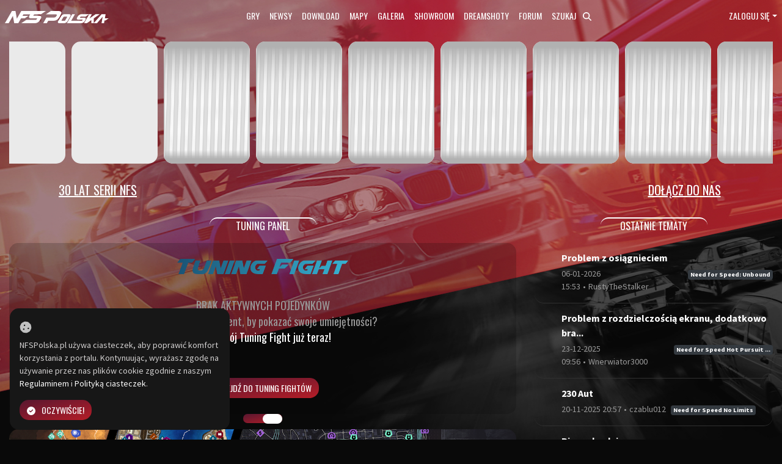

--- FILE ---
content_type: text/html; charset=utf-8
request_url: https://nfspolska.pl/dreamshots/album/14/need-for-speed-2015
body_size: 17442
content:
<!DOCTYPE html>
<html lang='pl' dir='ltr' prefix='og: http://ogp.me/ns#'>
<head>
<title>Dreamshoty: Need for Speed (2015) - Need for Speed Polska - polskie centrum serii Need for Speed!</title>
<script type="application/ld+json">
	{
	  "@context" : "https://schema.org",
	  "@type" : "WebSite",
	  "name" : "NFSPolska",
	  "alternateName" : "NFS Polska",
	  "url" : "https://nfspolska.pl/"
   }
</script><meta charset='utf-8'/>
<meta name='description' content='Need for Speed Polska - aktualności, forum, download, galeria, turnieje esportowe, liga esportowa, pomoc, support, NFS Unbound, NFS Heat, NFS Payback, Carbon, Most Wanted, Underground 2'/>
<meta name='url' content='https://nfspolska.pl/'/>
<meta name='keywords' content='nfs, need for speed polska, forum, download, pomoc, support, nfs unbound, nfs heat, nfs paypack, no limits, rivals, most wanted 2012, the run, hot pursuit remastered, world, carbon, most wanted 2005, underground 2, esport, turnieje esportowe, liga esportowa'/>
<meta name='image' content='https://nfspolska.pl/images/logo.png'/>
<link rel="canonical" href="https://nfspolska.pl/dreamshots/album/14/need-for-speed-2015"/><link rel='alternate' hreflang='x-default' href='https://nfspolska.pl/'/>
<meta http-equiv='X-UA-Compatible' content='IE=edge'/>
<meta name='viewport' content='width=device-width, initial-scale=1.0'/>
<link rel="stylesheet" href="https://cdn.jsdelivr.net/npm/bootstrap@4.6.2/dist/css/bootstrap.min.css"><link rel='stylesheet' href="/includes/bootstrap/css/bootstrap-submenu.min.css" type='text/css'/>
<link rel='stylesheet' href='https://cdn.jsdelivr.net/npm/@fortawesome/fontawesome-free@6.6.0/css/fontawesome.min.css' type='text/css'/>
<link rel='stylesheet' href='https://cdn.jsdelivr.net/npm/@fortawesome/fontawesome-free@6.6.0/css/v4-shims.min.css' type='text/css'/>
<link href="/themes/templates/default.min.css?v=1565819535" rel='stylesheet' type='text/css' media='screen'/>
<link href="/themes/nfszone/styles.min.css?v=1748459170" rel='stylesheet' type='text/css' media='screen'/>
<link rel="apple-touch-icon" sizes="180x180" href="/images/favicons/apple-touch-icon.png"><link rel="icon" type="image/png" sizes="32x32" href="/images/favicons/favicon-32x32.png"><link rel="icon" type="image/png" sizes="16x16" href="/images/favicons/favicon-16x16.png"><link rel="manifest" href="/images/favicons/site.webmanifest"><link rel="mask-icon" href="/images/favicons/safari-pinned-tab.svg" color="#262626"><link rel="shortcut icon" href="/images/favicons/favicon.ico"><meta name="msapplication-TileColor" content="#262626"><meta name="msapplication-config" content="../../images/favicons/browserconfig.xml"><meta name="theme-color" content="#ffffff"><script defer src='https://cdn.jsdelivr.net/npm/@fortawesome/fontawesome-free@6.6.0/js/all.min.js'></script>
<script defer src='https://cdn.jsdelivr.net/npm/@fortawesome/fontawesome-free@6.6.0/js/v4-shims.min.js'></script>
<script type='text/javascript' src='https://cdn.jsdelivr.net/npm/jquery@3.7.1/dist/jquery.min.js'></script><script type='text/javascript' src="/includes/jscripts/jscript.min.js?v=1549644991"></script>
<!-- Google Tag Manager -->
<script>(function(w,d,s,l,i){w[l]=w[l]||[];w[l].push({'gtm.start':
new Date().getTime(),event:'gtm.js'});var f=d.getElementsByTagName(s)[0],
j=d.createElement(s),dl=l!='dataLayer'?'&l='+l:'';j.async=true;j.src=
'https://www.googletagmanager.com/gtm.js?id='+i+dl;f.parentNode.insertBefore(j,f);
})(window,document,'script','dataLayer','GTM-K4R4T46');</script>
<!-- End Google Tag Manager --><link href="/includes/dynamics/assets/select2/select2.min.css" rel='stylesheet' />
<!-- Global site tag (gtag.js) - Google Analytics -->
<script async src='https://www.googletagmanager.com/gtag/js?id=UA-49622441-1'></script>
<script>
  window.dataLayer = window.dataLayer || [];
  function gtag(){dataLayer.push(arguments);}
  gtag('js', new Date());

  gtag('config', 'UA-49622441-1');
</script>
<!-- Hotjar Tracking Code for www.nfspolska.pl -->
<script>
    (function(h,o,t,j,a,r){
        h.hj=h.hj||function(){(h.hj.q=h.hj.q||[]).push(arguments)};
        h._hjSettings={hjid:1344394,hjsv:6};
        a=o.getElementsByTagName('head')[0];
        r=o.createElement('script');r.async=1;
        r.src=t+h._hjSettings.hjid+j+h._hjSettings.hjsv;
        a.appendChild(r);
    })(window,document,'https://static.hotjar.com/c/hotjar-','.js?sv=');
</script>
<!-- Google Tag Manager -->
<script>(function(w,d,s,l,i){w[l]=w[l]||[];w[l].push({'gtm.start':
new Date().getTime(),event:'gtm.js'});var f=d.getElementsByTagName(s)[0],
j=d.createElement(s),dl=l!='dataLayer'?'&l='+l:'';j.async=true;j.src=
'https://www.googletagmanager.com/gtm.js?id='+i+dl;f.parentNode.insertBefore(j,f);
})(window,document,'script','dataLayer','GTM-K4R4T46');</script>
<!-- End Google Tag Manager -->
<noscript><div class='alert alert-danger noscript-message admin-message'><strong>Oh no! Where's the JavaScript?
Your Web browser does not have JavaScript enabled or does not support JavaScript.
Please enable JavaScript on your Web browser to properly view this Web site, or upgrade to a Web browser that does support JavaScript.</strong></div>
</noscript>
<!--error_handler-->

<link href="/infusions/timeline_panel/css/timeline.css" rel="stylesheet" type="text/css"/>

	<link href="/infusions/timer_panel/soon.min.css" rel="stylesheet"/>
	<script src="/infusions/timer_panel/soon.min.js" data-auto="false"></script>

<link rel="stylesheet" href="https://fonts.googleapis.com/css?family=Oswald|Source+Sans+Pro:300,400,400i,700&amp;subset=latin-ext" />

				<link rel="stylesheet" type="text/css" href="https://cdn.jsdelivr.net/npm/beerslider@1.0.3/dist/BeerSlider.css" />
				<script type="text/javascript" src="/themes/nfszone/custom.js"></script>
			
<link rel='stylesheet' href="/includes/jquery/colorbox/colorbox.css" type='text/css' media='screen' />
<script type='text/javascript' src="/includes/jquery/colorbox/jquery.colorbox.js"></script>
<style>.panel-default>.panel-image-wrapper{min-width:100%;overflow:hidden}.panel-default>.panel-image-wrapper img{margin-top:inherit!important;margin-left:inherit!important}.panel-default>.panel-image-wrapper .thumb>a>img{display:block;width:100%}</style></head>
<body>

	<!-- Google Tag Manager (noscript) -->
	<noscript><iframe src='https://www.googletagmanager.com/ns.html?id=GTM-K4R4T46'
	height='0' width='0' style='display:none;visibility:hidden'></iframe></noscript>
	<!-- End Google Tag Manager (noscript) --><header class="zone-header navbar navbar-expand mb-2">
			<div class="container-fluid flex-wrap flex-lg-nowrap">
				<a class="navbar-brand ml-1 mr-3 mx-lg-0" href="/">
					<img src="/images/logo.svg" alt="Need for Speed Polska" width="170" height="20">
				</a>
				<nav id="navbarNav" class="nav-scroller flex-fill order-1 order-lg-0 mx-1">
				<ul class="navbar-nav justify-content-sm-center">
					<li class="nav-item"><a class="nav-link" data-toggle="collapse" href="#kompendium" role="button" aria-expanded="true" aria-controls="kompendium">Gry</a></li>
					<li class="nav-item"><a class="nav-link" href="/news/">Newsy</a></li>
					<li class="nav-item"><a class="nav-link" href="/downloads/">Download</a></li>
					<li class="nav-item"><a class="nav-link" href="/maps/">Mapy</a></li>
					<li class="nav-item"><a class="nav-link" href="/gallery/">Galeria</a></li>
					<li class="nav-item"><a class="nav-link" href="/showroom/">Showroom</a></li>
					<li class="nav-item"><a class="nav-link" href="/dreamshots/">Dreamshoty</a></li>
					<li class="nav-item"><a class="nav-link" href="/forum/">Forum</a></li>
					<li class="nav-item">
						<a class="nav-link text-nowrap" href="/search/">
							Szukaj&nbsp;<i class="fa fa-search ml-2"></i>
						</a>
					</li>
				</ul></nav>
				<nav id="userMenu" class="ml-3 mr-1 mx-lg-0"><ul class="navbar-nav"><li class="nav-item col-12 col-lg-auto dropdown" id="user-info"><a href="#" id="user-menu" class="nav-link dropdown-toggle" data-toggle="dropdown">Zaloguj się</a><ul class="dropdown-menu dropdown-menu-right login-menu" aria-labelledby="user-menu"><li><form name='loginform' id='login-form' method='post' action="/dreamshots/album/14/need-for-speed-2015" class='m-0'>
<input type='hidden' name='fusion_token' value='0.1768753759.49b53e8f4dff94e1704385783a63d5a08b8d50b74cf65f5f05e7fa3f773f2418' />
<input type='hidden' name='form_id' value='login-form' />
<div id='username-field' class='form-group my-2 mx-lg-2'>
<input type='text' data-type='text'  class='form-control textbox  form-control-sm '  maxlength="200" name='user_name' id='username' value='' placeholder='Wpisz nazwę użytkownika oraz email'   required></div>
<div id='userpassword-field' class='form-group my-2 mx-lg-2'>
<div class='input-group' >
<input type='password' data-type='password'  class='form-control textbox  form-control-sm '  maxlength="200" name='user_pass' id='userpassword' value='' placeholder='Hasło'   required><span class='input-group-btn'>
<button id='userpassword_pwdToggle' name='userpassword_pwdToggle' type='button' value='show' class='btn btn-sm btn-default'>Pokaż</button>
</span>
</div>
</div>
<div id='rememberme-field' class='form-group clearfix dropdown-item'>
<label class='control-label' data-checked='0' for='rememberme'>

<div class='pull-left m-r-10'>
<input id='rememberme' style='margin: 0; vertical-align: middle' name='remember_me' value='y' type='checkbox' />
</div>
<div class='overflow-hide'>
Zapamiętaj mnie</div>
</label>
</div>
<button id='loginbtn' title='Zaloguj' class='btn btn-primary btn-sm my-2 mx-lg-2 button' name='login' value='' type='submit' >Zaloguj</button>
</form>
</li><li><a class="dropdown-item" href="/lostpassword.php">Zgubione hasło?</a></li><lI><a class="dropdown-item" href="/register.php">Zarejestruj się</a></lI></ul></li></ul></nav>
			</div>
		</header><div class="container-fluid collapse show" id="kompendium"><div class='contentAupper'><div class="row mx-0 my-2 timeline">
	<div class="timelineLoader" style="height:200px;padding:90px 0">
		<img src="/infusions/timeline_panel/img/loading.gif" alt="">
	</div>
	<div id="timeline" class="timelineFlat m-t-0" style="width:100%">
		<img class="item read_more lazy" src="/infusions/timeline_panel/img/loading.gif" data-id="01/01/0" data-src="/infusions/timeline_panel/covers/nfs-2023-need-for-speed-zeal-okladka.png" height="200" alt="Need for Speed Zeal">
		<div class="item_open" data-id="01/01/0" data-access="/infusions/timeline_panel/menu/nfs-2023-need-for-speed-zeal.html">
			<div class="item_open_content" data-background="/infusions/timeline_panel/covers/nfs-2023-need-for-speed-zeal-tlo.png">
				<img class="ajaxloader" src="/infusions/timeline_panel/img/loading.gif" alt="">
			</div>
		</div>
		<img class="item read_more lazy" src="/infusions/timeline_panel/img/loading.gif" data-id="01/01/1" data-src="/infusions/timeline_panel/covers/nfs-2022-need-for-speed-unbound-okladka.png" height="200" alt="Need for Speed Unbound">
		<div class="item_open" data-id="01/01/1" data-access="/infusions/timeline_panel/menu/nfs-2022-need-for-speed-unbound.html">
			<div class="item_open_content" data-background="/infusions/timeline_panel/covers/nfs-2022-need-for-speed-unbound-tlo.png">
				<img class="ajaxloader" src="/infusions/timeline_panel/img/loading.gif" alt="">
			</div>
		</div>
		<img class="item read_more lazy" src="/infusions/timeline_panel/img/loading.gif" data-id="01/01/2" data-src="/infusions/timeline_panel/covers/nfs-2020-need-for-speed-hot-pursuit-remastered-okladka.png" height="200" alt="Need for Speed: Hot Pursuit (2010) Remastered">
		<div class="item_open" data-id="01/01/2" data-access="/infusions/timeline_panel/menu/nfs-2020-need-for-speed-hot-pursuit-remastered.html">
			<div class="item_open_content" data-background="/infusions/timeline_panel/covers/nfs-2020-need-for-speed-hot-pursuit-remastered-tlo.png">
				<img class="ajaxloader" src="/infusions/timeline_panel/img/loading.gif" alt="">
			</div>
		</div>
		<img class="item read_more lazy" src="/infusions/timeline_panel/img/loading.gif" data-id="01/01/3" data-src="/infusions/timeline_panel/covers/nfs-2019-need-for-speed-okladka.png" height="200" alt="Need for Speed: Heat">
		<div class="item_open" data-id="01/01/3" data-access="/infusions/timeline_panel/menu/nfs-2019-need-for-speed.html">
			<div class="item_open_content" data-background="/infusions/timeline_panel/covers/nfs-2019-need-for-speed-tlo.png">
				<img class="ajaxloader" src="/infusions/timeline_panel/img/loading.gif" alt="">
			</div>
		</div>
		<img class="item read_more lazy" src="/infusions/timeline_panel/img/loading.gif" data-id="01/01/4" data-src="/infusions/timeline_panel/covers/nfs-2017-need-for-speed-payback-okladka.png" height="200" alt="Need for Speed: Payback">
		<div class="item_open" data-id="01/01/4" data-access="/infusions/timeline_panel/menu/nfs-2017-need-for-speed-payback.html">
			<div class="item_open_content" data-background="/infusions/timeline_panel/covers/nfs-2017-need-for-speed-payback-tlo.png">
				<img class="ajaxloader" src="/infusions/timeline_panel/img/loading.gif" alt="">
			</div>
		</div>
		<img class="item read_more lazy" src="/infusions/timeline_panel/img/loading.gif" data-id="01/01/5" data-src="/infusions/timeline_panel/covers/nfs-2017-need-for-speed-edge-okladka.png" height="200" alt="Need for Speed: Edge">
		<div class="item_open" data-id="01/01/5" data-access="/infusions/timeline_panel/menu/nfs-2017-need-for-speed-edge.html">
			<div class="item_open_content" data-background="/infusions/timeline_panel/covers/nfs-2017-need-for-speed-edge-tlo.png">
				<img class="ajaxloader" src="/infusions/timeline_panel/img/loading.gif" alt="">
			</div>
		</div>
		<img class="item read_more lazy" src="/infusions/timeline_panel/img/loading.gif" data-id="01/01/6" data-src="/infusions/timeline_panel/covers/nfs-2015-need-for-speed-okladka.png" height="200" alt="Need for Speed (2015)">
		<div class="item_open" data-id="01/01/6" data-access="/infusions/timeline_panel/menu/nfs-2015-need-for-speed.html">
			<div class="item_open_content" data-background="/infusions/timeline_panel/covers/nfs-2015-need-for-speed-tlo.png">
				<img class="ajaxloader" src="/infusions/timeline_panel/img/loading.gif" alt="">
			</div>
		</div>
		<img class="item read_more lazy" src="/infusions/timeline_panel/img/loading.gif" data-id="01/01/7" data-src="/infusions/timeline_panel/covers/nfs-2015-need-for-speed-no-limits-okladka.png" height="200" alt="Need for Speed: No Limits">
		<div class="item_open" data-id="01/01/7" data-access="/infusions/timeline_panel/menu/nfs-2015-need-for-speed-no-limits.html">
			<div class="item_open_content" data-background="/infusions/timeline_panel/covers/nfs-2015-need-for-speed-no-limits-tlo.png">
				<img class="ajaxloader" src="/infusions/timeline_panel/img/loading.gif" alt="">
			</div>
		</div>
		<img class="item read_more lazy" src="/infusions/timeline_panel/img/loading.gif" data-id="01/01/8" data-src="/infusions/timeline_panel/covers/nfs-2014-need-for-speed-film-okladka.png" height="200" alt="Need for Speed (film)">
		<div class="item_open" data-id="01/01/8" data-access="/infusions/timeline_panel/menu/nfs-2014-need-for-speed-film.html">
			<div class="item_open_content" data-background="/infusions/timeline_panel/covers/nfs-2014-need-for-speed-film-tlo.png">
				<img class="ajaxloader" src="/infusions/timeline_panel/img/loading.gif" alt="">
			</div>
		</div>
		<img class="item read_more lazy" src="/infusions/timeline_panel/img/loading.gif" data-id="01/01/9" data-src="/infusions/timeline_panel/covers/nfs-2013-need-for-speed-rivals-okladka.png" height="200" alt="Need for Speed: Rivals">
		<div class="item_open" data-id="01/01/9" data-access="/infusions/timeline_panel/menu/nfs-2013-need-for-speed-rivals.html">
			<div class="item_open_content" data-background="/infusions/timeline_panel/covers/nfs-2013-need-for-speed-rivals-tlo.png">
				<img class="ajaxloader" src="/infusions/timeline_panel/img/loading.gif" alt="">
			</div>
		</div>
		<img class="item read_more lazy" src="/infusions/timeline_panel/img/loading.gif" data-id="01/01/10" data-src="/infusions/timeline_panel/covers/nfs-2012-need-for-speed-most-wanted-okladka.png" height="200" alt="Need for Speed: Most Wanted (2012)">
		<div class="item_open" data-id="01/01/10" data-access="/infusions/timeline_panel/menu/nfs-2012-need-for-speed-most-wanted.html">
			<div class="item_open_content" data-background="/infusions/timeline_panel/covers/nfs-2012-need-for-speed-most-wanted-tlo.png">
				<img class="ajaxloader" src="/infusions/timeline_panel/img/loading.gif" alt="">
			</div>
		</div>
		<img class="item read_more lazy" src="/infusions/timeline_panel/img/loading.gif" data-id="01/01/11" data-src="/infusions/timeline_panel/covers/nfs-2011-need-for-speed-the-run-okladka.png" height="200" alt="Need for Speed: The Run">
		<div class="item_open" data-id="01/01/11" data-access="/infusions/timeline_panel/menu/nfs-2011-need-for-speed-the-run.html">
			<div class="item_open_content" data-background="/infusions/timeline_panel/covers/nfs-2011-need-for-speed-the-run-tlo.png">
				<img class="ajaxloader" src="/infusions/timeline_panel/img/loading.gif" alt="">
			</div>
		</div>
		<img class="item read_more lazy" src="/infusions/timeline_panel/img/loading.gif" data-id="01/01/12" data-src="/infusions/timeline_panel/covers/nfs-2011-shift-2-unleashed-okladka.png" height="200" alt="Shift 2: Unleashed">
		<div class="item_open" data-id="01/01/12" data-access="/infusions/timeline_panel/menu/nfs-2011-shift-2-unleashed.html">
			<div class="item_open_content" data-background="/infusions/timeline_panel/covers/nfs-2011-shift-2-unleashed-tlo.png">
				<img class="ajaxloader" src="/infusions/timeline_panel/img/loading.gif" alt="">
			</div>
		</div>
		<img class="item read_more lazy" src="/infusions/timeline_panel/img/loading.gif" data-id="01/01/13" data-src="/infusions/timeline_panel/covers/nfs-2010-need-for-speed-hot-pursuit-okladka.png" height="200" alt="Need for Speed: Hot Pursuit (2010)">
		<div class="item_open" data-id="01/01/13" data-access="/infusions/timeline_panel/menu/nfs-2010-need-for-speed-hot-pursuit.html">
			<div class="item_open_content" data-background="/infusions/timeline_panel/covers/nfs-2010-need-for-speed-hot-pursuit-tlo.png">
				<img class="ajaxloader" src="/infusions/timeline_panel/img/loading.gif" alt="">
			</div>
		</div>
		<img class="item read_more lazy" src="/infusions/timeline_panel/img/loading.gif" data-id="01/01/14" data-src="/infusions/timeline_panel/covers/nfs-2010-need-for-speed-world-okladka.png" height="200" alt="Need for Speed: World">
		<div class="item_open" data-id="01/01/14" data-access="/infusions/timeline_panel/menu/nfs-2010-need-for-speed-world.html">
			<div class="item_open_content" data-background="/infusions/timeline_panel/covers/nfs-2010-need-for-speed-world-tlo.png">
				<img class="ajaxloader" src="/infusions/timeline_panel/img/loading.gif" alt="">
			</div>
		</div>
		<img class="item read_more lazy" src="/infusions/timeline_panel/img/loading.gif" data-id="01/01/15" data-src="/infusions/timeline_panel/covers/nfs-2009-need-for-speed-nitro-okladka.png" height="200" alt="Need for Speed: Nitro">
		<div class="item_open" data-id="01/01/15" data-access="/infusions/timeline_panel/menu/nfs-2009-need-for-speed-nitro.html">
			<div class="item_open_content" data-background="/infusions/timeline_panel/covers/nfs-2009-need-for-speed-nitro-tlo.png">
				<img class="ajaxloader" src="/infusions/timeline_panel/img/loading.gif" alt="">
			</div>
		</div>
		<img class="item read_more lazy" src="/infusions/timeline_panel/img/loading.gif" data-id="01/01/16" data-src="/infusions/timeline_panel/covers/nfs-2009-need-for-speed-shift-okladka.png" height="200" alt="Need for Speed: Shift">
		<div class="item_open" data-id="01/01/16" data-access="/infusions/timeline_panel/menu/nfs-2009-need-for-speed-shift.html">
			<div class="item_open_content" data-background="/infusions/timeline_panel/covers/nfs-2009-need-for-speed-shift-tlo.png">
				<img class="ajaxloader" src="/infusions/timeline_panel/img/loading.gif" alt="">
			</div>
		</div>
		<img class="item read_more lazy" src="/infusions/timeline_panel/img/loading.gif" data-id="01/01/17" data-src="/infusions/timeline_panel/covers/nfs-2008-need-for-speed-undercover-okladka.png" height="200" alt="Need for Speed: Undercover">
		<div class="item_open" data-id="01/01/17" data-access="/infusions/timeline_panel/menu/nfs-2008-need-for-speed-undercover.html">
			<div class="item_open_content" data-background="/infusions/timeline_panel/covers/nfs-2008-need-for-speed-undercover-tlo.png">
				<img class="ajaxloader" src="/infusions/timeline_panel/img/loading.gif" alt="">
			</div>
		</div>
		<img class="item read_more lazy" src="/infusions/timeline_panel/img/loading.gif" data-id="01/01/18" data-src="/infusions/timeline_panel/covers/nfs-2007-need-for-speed-prostreet-okladka.png" height="200" alt="Need for Speed: ProStreet">
		<div class="item_open" data-id="01/01/18" data-access="/infusions/timeline_panel/menu/nfs-2007-need-for-speed-prostreet.html">
			<div class="item_open_content" data-background="/infusions/timeline_panel/covers/nfs-2007-need-for-speed-prostreet-tlo.png">
				<img class="ajaxloader" src="/infusions/timeline_panel/img/loading.gif" alt="">
			</div>
		</div>
		<img class="item read_more lazy" src="/infusions/timeline_panel/img/loading.gif" data-id="01/01/19" data-src="/infusions/timeline_panel/covers/nfs-2006-need-for-speed-carbon-okladka.png" height="200" alt="Need for Speed: Carbon">
		<div class="item_open" data-id="01/01/19" data-access="/infusions/timeline_panel/menu/nfs-2006-need-for-speed-carbon.html">
			<div class="item_open_content" data-background="/infusions/timeline_panel/covers/nfs-2006-need-for-speed-carbon-tlo.png">
				<img class="ajaxloader" src="/infusions/timeline_panel/img/loading.gif" alt="">
			</div>
		</div>
		<img class="item read_more lazy" src="/infusions/timeline_panel/img/loading.gif" data-id="01/01/20" data-src="/infusions/timeline_panel/covers/nfs-2005-need-for-speed-most-wanted-okladka.png" height="200" alt="Need for Speed: Most Wanted (2005)">
		<div class="item_open" data-id="01/01/20" data-access="/infusions/timeline_panel/menu/nfs-2005-need-for-speed-most-wanted.html">
			<div class="item_open_content" data-background="/infusions/timeline_panel/covers/nfs-2005-need-for-speed-most-wanted-tlo.png">
				<img class="ajaxloader" src="/infusions/timeline_panel/img/loading.gif" alt="">
			</div>
		</div>
		<img class="item read_more lazy" src="/infusions/timeline_panel/img/loading.gif" data-id="01/01/21" data-src="/infusions/timeline_panel/covers/nfs-2004-need-for-speed-underground-2-okladka.png" height="200" alt="Need for Speed: Underground 2">
		<div class="item_open" data-id="01/01/21" data-access="/infusions/timeline_panel/menu/nfs-2004-need-for-speed-underground-2.html">
			<div class="item_open_content" data-background="/infusions/timeline_panel/covers/nfs-2004-need-for-speed-underground-2-tlo.png">
				<img class="ajaxloader" src="/infusions/timeline_panel/img/loading.gif" alt="">
			</div>
		</div>
		<img class="item read_more lazy" src="/infusions/timeline_panel/img/loading.gif" data-id="01/01/22" data-src="/infusions/timeline_panel/covers/nfs-2003-need-for-speed-underground-okladka.png" height="200" alt="Need for Speed: Underground">
		<div class="item_open" data-id="01/01/22" data-access="/infusions/timeline_panel/menu/nfs-2003-need-for-speed-underground.html">
			<div class="item_open_content" data-background="/infusions/timeline_panel/covers/nfs-2003-need-for-speed-underground-tlo.png">
				<img class="ajaxloader" src="/infusions/timeline_panel/img/loading.gif" alt="">
			</div>
		</div>
		<img class="item read_more lazy" src="/infusions/timeline_panel/img/loading.gif" data-id="01/01/23" data-src="/infusions/timeline_panel/covers/nfs-2002-need-for-speed-hot-pursuit-2-okladka.png" height="200" alt="Need for Speed: Hot Pursuit 2">
		<div class="item_open" data-id="01/01/23" data-access="/infusions/timeline_panel/menu/nfs-2002-need-for-speed-hot-pursuit-2.html">
			<div class="item_open_content" data-background="/infusions/timeline_panel/covers/nfs-2002-need-for-speed-hot-pursuit-2-tlo.png">
				<img class="ajaxloader" src="/infusions/timeline_panel/img/loading.gif" alt="">
			</div>
		</div>
		<img class="item read_more lazy" src="/infusions/timeline_panel/img/loading.gif" data-id="01/01/24" data-src="/infusions/timeline_panel/covers/nfs-2000-need-for-speed-porsche-2000-okladka.png" height="200" alt="Need for Speed: Porsche 2000">
		<div class="item_open" data-id="01/01/24" data-access="/infusions/timeline_panel/menu/nfs-2000-need-for-speed-porsche-2000.html">
			<div class="item_open_content" data-background="/infusions/timeline_panel/covers/nfs-2000-need-for-speed-porsche-2000-tlo.png">
				<img class="ajaxloader" src="/infusions/timeline_panel/img/loading.gif" alt="">
			</div>
		</div>
		<img class="item read_more lazy" src="/infusions/timeline_panel/img/loading.gif" data-id="01/01/25" data-src="/infusions/timeline_panel/covers/nfs-1999-need-for-speed-road-challenge-okladka.png" height="200" alt="Need for Speed: Road Challenge">
		<div class="item_open" data-id="01/01/25" data-access="/infusions/timeline_panel/menu/nfs-1999-need-for-speed-road-challenge.html">
			<div class="item_open_content" data-background="/infusions/timeline_panel/covers/nfs-1999-need-for-speed-road-challenge-tlo.png">
				<img class="ajaxloader" src="/infusions/timeline_panel/img/loading.gif" alt="">
			</div>
		</div>
		<img class="item read_more lazy" src="/infusions/timeline_panel/img/loading.gif" data-id="01/01/26" data-src="/infusions/timeline_panel/covers/nfs-1998-need-for-speed-iii-hot-pursuit-okladka.png" height="200" alt="Need for Speed III: Hot Pursuit">
		<div class="item_open" data-id="01/01/26" data-access="/infusions/timeline_panel/menu/nfs-1998-need-for-speed-iii-hot-pursuit.html">
			<div class="item_open_content" data-background="/infusions/timeline_panel/covers/nfs-1998-need-for-speed-iii-hot-pursuit-tlo.png">
				<img class="ajaxloader" src="/infusions/timeline_panel/img/loading.gif" alt="">
			</div>
		</div>
		<img class="item read_more lazy" src="/infusions/timeline_panel/img/loading.gif" data-id="01/01/27" data-src="/infusions/timeline_panel/covers/nfs-1997-need-for-speed-ii-okladka.png" height="200" alt="Need for Speed II">
		<div class="item_open" data-id="01/01/27" data-access="/infusions/timeline_panel/menu/nfs-1997-need-for-speed-ii.html">
			<div class="item_open_content" data-background="/infusions/timeline_panel/covers/nfs-1997-need-for-speed-ii-tlo.png">
				<img class="ajaxloader" src="/infusions/timeline_panel/img/loading.gif" alt="">
			</div>
		</div>
		<img class="item read_more lazy" src="/infusions/timeline_panel/img/loading.gif" data-id="01/01/28" data-src="/infusions/timeline_panel/covers/nfs-1994-the-need-for-speed-okladka.png" height="200" alt="The Need for Speed">
		<div class="item_open" data-id="01/01/28" data-access="/infusions/timeline_panel/menu/nfs-1994-the-need-for-speed.html">
			<div class="item_open_content" data-background="/infusions/timeline_panel/covers/nfs-1994-the-need-for-speed-tlo.png">
				<img class="ajaxloader" src="/infusions/timeline_panel/img/loading.gif" alt="">
			</div>
		</div>
	</div>
</div><div class="row mt-2 align-items-center timer">
	<style>
		.timer {
			font-family: 'Oswald', sans-serif;
			color: #fff;
			text-transform: uppercase;
		}
		.timer-text {
			font-size: 20px;
			text-align: center;
			margin-bottom: 20px;
			margin-top: 20px;
			
		}
		#timer .soon-label {
			color:#fff;
			text-transform: uppercase;
			font-size: 10px !important;
			color: silver;
			font-weight: bold;
		}
		#timer .soon-ring-progress {
			color:#fff;
			background-color: #09090930;
			
		#timer	.soon[data-visual*=glow-progress] .soon-ring-progress {
			padding: 6px;
			text-shadow: none;
}
		}
	</style>
	<div class="col-md-12 col-lg-3 timer-text"><u>30 LAT SERII NFS</u></div>
	<div class="col-md-12 col-lg-6 timer-text">
	<!--<div class="col-md-12 col-lg-6 soon" id="timer"
		data-layout="group overlap"
		data-face="slot color-dark doctor glow"
		data-padding="false"
		data-scale-max="m"
		data-visual="ring color-dark width-thin glow-progress length-70 gap-0 offset-65"
		data-due="2024-08-31T01:00:00">-->
	</div>
	<div class="col-md-12 col-lg-3 timer-text"><a href="https://nfspolska.pl/register.php"><u>DOŁĄCZ DO NAS</u></a></div>
</div>
<script>Soon.create( document.querySelector( '#timer' ) );</script></div>
</div><div class="container-fluid"><div class="row"><div class="col-12 col-lg layout__main"><div class='contentUpper'><div class="openside mobile-expandable mobile-expandable-tp"><div class="title">Tuning Panel</div><div class='nav-wrapper'>
<ul id='tp' class='nav nav-tabs'>
<li class="nav-item"><a class='pointer nav-link active' id='tab-tp-showroom' data-toggle='tab' data-target='#tp-showroom' role='tab'>
 GALERIA PRAC </a></li><li class="nav-item"><a class='pointer nav-link' id='tab-tp-tf' data-toggle='tab' data-target='#tp-tf' role='tab'>
 TUNING FIGHT </a></li></ul>
<div id='tab-content-tp' class='tab-content'>
<div class='tab-pane fade show in active' id='tp-showroom'>
<div class="tp-module showroom scrollable"><div class="row row-cols-2 row-cols-md-3"><a class="col mb-3" href="/showroom/photo/3354/more-violence"><img class="img-fluid w-100 h-100 object-cover lazy" src="/images/imagenotfound.jpg" data-src="/showroom/photos/thumbs/need-for-speed-heat-studio-2025-11-12-1000011630_t2.jpg" alt=""></a><a class="col mb-3" href="/showroom/photo/3353/avalanche"><img class="img-fluid w-100 h-100 object-cover lazy" src="/images/imagenotfound.jpg" data-src="/showroom/photos/thumbs/need-for-speed-heat-studio-2025-11-12-1000011625_t2.jpg" alt=""></a><a class="col mb-3" href="/showroom/photo/3352/12-nirvana-feat-rothmans"><img class="img-fluid w-100 h-100 object-cover lazy" src="/images/imagenotfound.jpg" data-src="/showroom/photos/thumbs/need-for-speed-unbound-2025-10-25-12-nirvana-cover_t2.png" alt=""></a><a class="col mb-3" href="/showroom/photo/3351/11-bachelor-of-arts"><img class="img-fluid w-100 h-100 object-cover lazy" src="/images/imagenotfound.jpg" data-src="/showroom/photos/thumbs/need-for-speed-unbound-2025-10-25-11-bachelor-of-arts-cover_1_t2.png" alt=""></a><a class="col mb-3" href="/showroom/photo/3350/10-blasphemy"><img class="img-fluid w-100 h-100 object-cover lazy" src="/images/imagenotfound.jpg" data-src="/showroom/photos/thumbs/need-for-speed-unbound-2025-10-25-10-blasphemy-cover_t2.png" alt=""></a><a class="col mb-3" href="/showroom/photo/3349/09-heaven-only-knows"><img class="img-fluid w-100 h-100 object-cover lazy" src="/images/imagenotfound.jpg" data-src="/showroom/photos/thumbs/need-for-speed-unbound-2025-10-25-09-heaven-only-knows-cover_t2.png" alt=""></a><a class="col mb-3" href="/showroom/photo/3348/08-notorious-being-feat-castrol"><img class="img-fluid w-100 h-100 object-cover lazy" src="/images/imagenotfound.jpg" data-src="/showroom/photos/thumbs/need-for-speed-unbound-2025-10-25-08-notorious-being-cover_2_t2.png" alt=""></a><a class="col mb-3" href="/showroom/photo/3347/07-lovin039-him-was-red-interlude"><img class="img-fluid w-100 h-100 object-cover lazy" src="/images/imagenotfound.jpg" data-src="/showroom/photos/thumbs/need-for-speed-unbound-2025-10-25-07-lovin-him-was-red-cover_t2.png" alt=""></a><a class="col mb-3" href="/showroom/photo/3346/06-devotion-takin039-me-higher"><img class="img-fluid w-100 h-100 object-cover lazy" src="/images/imagenotfound.jpg" data-src="/showroom/photos/thumbs/need-for-speed-unbound-2025-10-25-06-devotion-takin-me-higher-cover_t2.png" alt=""></a><a class="col mb-3" href="/showroom/photo/3345/05-emptiness-machine"><img class="img-fluid w-100 h-100 object-cover lazy" src="/images/imagenotfound.jpg" data-src="/showroom/photos/thumbs/need-for-speed-unbound-2025-10-25-05-emptiness-machine-cover_t2.png" alt=""></a><a class="col mb-3" href="/showroom/photo/3344/04-misery-loves-company-feat-audi-sport"><img class="img-fluid w-100 h-100 object-cover lazy" src="/images/imagenotfound.jpg" data-src="/showroom/photos/thumbs/need-for-speed-unbound-2025-10-25-04-misery-loves-company-cover_t2.png" alt=""></a><a class="col mb-3" href="/showroom/photo/3343/03-not-a-woman-but-a-god"><img class="img-fluid w-100 h-100 object-cover lazy" src="/images/imagenotfound.jpg" data-src="/showroom/photos/thumbs/need-for-speed-unbound-2025-10-25-03-not-a-woman-a-god-cover_t2.png" alt=""></a><a class="col mb-3" href="/showroom/photo/3342/02-not-afraid-anymore"><img class="img-fluid w-100 h-100 object-cover lazy" src="/images/imagenotfound.jpg" data-src="/showroom/photos/thumbs/need-for-speed-unbound-2025-10-25-02-not-afraid-anymore-cover_t2.png" alt=""></a><a class="col mb-3" href="/showroom/photo/3341/01-marry-the-night"><img class="img-fluid w-100 h-100 object-cover lazy" src="/images/imagenotfound.jpg" data-src="/showroom/photos/thumbs/need-for-speed-unbound-2025-10-25-01-marry-the-night-cover_t2.png" alt=""></a><a class="col mb-3" href="/showroom/photo/3340/seven-by-budda"><img class="img-fluid w-100 h-100 object-cover lazy" src="/images/imagenotfound.jpg" data-src="/showroom/photos/thumbs/need-for-speed-2015-2025-08-25-1000010860_t2.jpg" alt=""></a><a class="col mb-3" href="/showroom/photo/3337/lex"><img class="img-fluid w-100 h-100 object-cover lazy" src="/images/imagenotfound.jpg" data-src="/showroom/photos/thumbs/need-for-speed-2015-2025-04-16-lex_t2.png" alt=""></a><a class="col mb-3" href="/showroom/photo/3338/a3"><img class="img-fluid w-100 h-100 object-cover lazy" src="/images/imagenotfound.jpg" data-src="/showroom/photos/thumbs/need-for-speed-underground-2-2025-04-16-a3_t2.png" alt=""></a><a class="col mb-3" href="/showroom/photo/3339/mustang"><img class="img-fluid w-100 h-100 object-cover lazy" src="/images/imagenotfound.jpg" data-src="/showroom/photos/thumbs/need-for-speed-underground-2-2025-04-16-5t_t2.png" alt=""></a></div></div></div>
<div class='tab-pane fade' id='tp-tf'>
<div class="tp-module tf">
	<div class="row mb-3">
		<img class="img-centered" style="margin:0 auto" src="/infusions/tuning_panel/assets/tuning-fight-logo.png" alt="Tuning Fight" width="280" height="25" />
	</div>


	<div class="row mb-3 text-muted tf-no-voting">
		<p>BRAK AKTYWNYCH POJEDYNKÓW <br /> Może to dobry moment, by pokazać swoje umiejętności? <br /> <a href="/tuning_fight/new/">Załóż swój Tuning Fight już teraz!</a></p>
	</div>

	<div class="row">
		<a class="btn btn-primary button" href="/tuning_fight/">PRZEJDŹ DO TUNING FIGHTÓW</a>
	</div>
</div></div>
</div>
</div>
</div><div id="carouselAds" class="carousel slide" data-ride="carousel">
			<div class="carousel-inner">
				<div class="carousel-item active">
					<a href="https://nfspolska.pl/maps/need-for-speed-unbound-lakeshore-city-map/" target="_blank" class="wspolpraca" id="baner_1"><img width="100%" src="/infusions/wspolpraca_panel/nfs-unbound-interactive-map-collactibles.png" alt="NFS Unbound Interactive map collectibles" title="NFS Unbound Interactive map collectibles"></a>
				</div>
				<div class="carousel-item">
					<a href="https://nfspolska.pl/articles/280/need-for-speed-most-wanted-remastered" target="_blank" class="wspolpraca" id="baner_1"><img width="100%" src="/infusions/wspolpraca_panel/need-for-speed-most-wanted-remastered.png" alt="Need for Speed Most Wanted remastered" title="Need for Speed Most Wanted remastered"></a>
				</div>
				<div class="carousel-item">
					<a href="https://nfspolska.pl/articles/330/need-for-speed-carbon-remastered" target="_blank" class="wspolpraca" id="baner_2"><img width="100%" src="/infusions/wspolpraca_panel/need-for-speed-carbon-remastered.png" alt="Need for Speed Carbon remastered" title="Need for Speed Carbon remastered"></a>
				</div>
				<div class="carousel-item">
					<a href="https://nfspolska.pl/downloads/" target="_blank" class="wspolpraca" id="baner_3"><img width="100%" src="/infusions/wspolpraca_panel/download.png" alt="Download" title="Download"></a>
				</div>
				<div class="carousel-item">
					<a href="https://vivaldi.com" target="_blank" rel="nofollow" class="wspolpraca" id="baner_4"><img width="100%" src="/infusions/wspolpraca_panel/vivaldi.png" alt="Vivladi" title="Vivladi"></a>
				</div>
				<div class="carousel-item">
					<a href="https://nfspolska.pl/showroom/" target="_blank" rel="nofollow" class="wspolpraca" id="baner_6"><img width="100%" src="/infusions/wspolpraca_panel/showroom.png" alt="Showroom" title="Showroom"></a>
				</div>
				<div class="carousel-item">
					<a href="https://nfspolska.pl/dreamshots/" target="_blank" class="wspolpraca" id="baner_7"><img width="100%" src="/infusions/wspolpraca_panel/dreamshot.png" alt="Dreamshot" title="Dreamshot"></a>
				</div>
				<div class="carousel-item">
					<a href="https://www.facebook.com/NeedForSpeedPolska" target="_blank" class="wspolpraca" id="baner_8"><img width="100%" src="/infusions/wspolpraca_panel/facebook.png" alt="Facebook" title="Facebook"></a>
				</div>
			</div>
			<a class="carousel-control-prev" href="#carouselAds" role="button" data-slide="prev">
				<span class="carousel-control-prev-icon" aria-hidden="true"></span>
				<span class="sr-only">Poprzedni</span>
			</a>
			<a class="carousel-control-next" href="#carouselAds" role="button" data-slide="next">
				<span class="carousel-control-next-icon" aria-hidden="true"></span>
				<span class="sr-only">Następny</span>
			</a>
		</div></div>
<div class="opentable"><div class="title">Need for Speed (2015)</div><div class=""><ol class='breadcrumb'>
<li class='home-link crumb'><a title='Strona główna' href="/">Strona główna</a></li>
<li class='crumb'><a title='Dreamshoty' href="/dreamshots/">Dreamshoty</a></li>
<li class='crumb'>Need for Speed (2015)</li>
</ol>
<!--pre_album_info-->
<div class='well'>
<span class='album_stats'>
Ilość grafik:  28<br />
Ostatnie zdjęcie zostało dodane przez przemyslawj84  w dniu  19. listopada 2024 23:09
</span>
</div><div class='text-center'><nav aria-label='pagination'><ul class='pagination justify-content-center'><li class='page-item disabled'><a class='page-link'>Strona  1 z&nbsp;2</a></li>
<li class='page-item active'><a class='page-link' href="/dreamshots/album/14/need-for-speed-2015?rowstart=0">1 <span class='sr-only'>(current)</span></a></li>
<li class='page-item'><a class='page-link' data-value='24' href="/dreamshots/album/14/need-for-speed-2015?rowstart=24">2</a></li>
</ul></nav>
</div><!--sub_album_info--><div class='row my-2'>
<div class="col-xs-12 col-sm-6 col-md-6 col-lg-4"><div class='card my-1'>
<div style='max-height:560px; max-width:560px' class='display-inline-block image-wrap thumb text-center overflow-hide card-img-top'>
<a href="/dreamshots/photo/10/supra" ><img class='img-fluid' src="/dreamshots/photos/thumbs/0020_t1.jpg" alt='thumbnail'/>
</a></div>
<p class='card-body'>
<abbr title='Data dodania:28-08-2019'>
                <i class='fa fa-calendar text-lighter'></i></abbr> <abbr class='atooltip' data-toggle='tooltip' data-placement='top' title='28. sierpnia 2019 10:07'>6 lata temu</abbr>&nbsp;&bull;&nbsp;Kuchsee<br /><span class="mr-2"><i class="fa fa-eye fa-fw"></i> 10939</span><span class='mr-2'><i class='fa fa-comment-o fa-fw'></i> <a href="/dreamshots/photo/10/supra#comments">2</a>
</span>
<span><i class='fa fa-star-o fa-fw'></i> <a href="/dreamshots/photo/10/supra#ratings">2</a>
</span>
</p></div></div><div class="col-xs-12 col-sm-6 col-md-6 col-lg-4"><div class='card my-1'>
<div style='max-height:560px; max-width:560px' class='display-inline-block image-wrap thumb text-center overflow-hide card-img-top'>
<a href="/dreamshots/photo/20/widoczek-1" ><img class='img-fluid' src="/dreamshots/photos/thumbs/0014_t1.jpg" alt='thumbnail'/>
</a></div>
<p class='card-body'>
<abbr title='Data dodania:27-10-2019'>
                <i class='fa fa-calendar text-lighter'></i></abbr> <abbr class='atooltip' data-toggle='tooltip' data-placement='top' title='27. października 2019 18:57'>6 lata temu</abbr>&nbsp;&bull;&nbsp;Gregi<br /><span class="mr-2"><i class="fa fa-eye fa-fw"></i> 7148</span><span class='mr-2'><i class='fa fa-comment-o fa-fw'></i> <a href="/dreamshots/photo/20/widoczek-1#comments">2</a>
</span>
<span><i class='fa fa-star-o fa-fw'></i> <a href="/dreamshots/photo/20/widoczek-1#ratings">1</a>
</span>
</p></div></div><div class="col-xs-12 col-sm-6 col-md-6 col-lg-4"><div class='card my-1'>
<div style='max-height:560px; max-width:560px' class='display-inline-block image-wrap thumb text-center overflow-hide card-img-top'>
<a href="/dreamshots/photo/21/nfs-no-limits039-skyline-gtr" ><img class='img-fluid' src="/dreamshots/photos/thumbs/0042_t1.jpg" alt='thumbnail'/>
</a></div>
<p class='card-body'>
<abbr title='Data dodania:27-10-2019'>
                <i class='fa fa-calendar text-lighter'></i></abbr> <abbr class='atooltip' data-toggle='tooltip' data-placement='top' title='27. października 2019 19:00'>6 lata temu</abbr>&nbsp;&bull;&nbsp;Gregi<br /><span class="mr-2"><i class="fa fa-eye fa-fw"></i> 6022</span><span class='mr-2'><i class='fa fa-comment-o fa-fw'></i> <a href="/dreamshots/photo/21/nfs-no-limits039-skyline-gtr#comments">1</a>
</span>
<span><i class='fa fa-star-o fa-fw'></i> <a href="/dreamshots/photo/21/nfs-no-limits039-skyline-gtr#ratings">0</a>
</span>
</p></div></div><div class="col-xs-12 col-sm-6 col-md-6 col-lg-4"><div class='card my-1'>
<div style='max-height:560px; max-width:560px' class='display-inline-block image-wrap thumb text-center overflow-hide card-img-top'>
<a href="/dreamshots/photo/24/" ><img class='img-fluid' src="/dreamshots/photos/thumbs/32_t1.jpg" alt='thumbnail'/>
</a></div>
<p class='card-body'>
<abbr title='Data dodania:13-11-2019'>
                <i class='fa fa-calendar text-lighter'></i></abbr> <abbr class='atooltip' data-toggle='tooltip' data-placement='top' title='13. listopada 2019 00:06'>6 lata temu</abbr>&nbsp;&bull;&nbsp;Marcon666<br /><span class="mr-2"><i class="fa fa-eye fa-fw"></i> 12381</span><span class='mr-2'><i class='fa fa-comment-o fa-fw'></i> <a href="/dreamshots/photo/24/#comments">2</a>
</span>
<span><i class='fa fa-star-o fa-fw'></i> <a href="/dreamshots/photo/24/#ratings">1</a>
</span>
</p></div></div><div class="col-xs-12 col-sm-6 col-md-6 col-lg-4"><div class='card my-1'>
<div style='max-height:560px; max-width:560px' class='display-inline-block image-wrap thumb text-center overflow-hide card-img-top'>
<a href="/dreamshots/photo/28/---" ><img class='img-fluid' src="/dreamshots/photos/thumbs/62_t1.jpg" alt='thumbnail'/>
</a></div>
<p class='card-body'>
<abbr title='Data dodania:03-01-2020'>
                <i class='fa fa-calendar text-lighter'></i></abbr> <abbr class='atooltip' data-toggle='tooltip' data-placement='top' title='03. stycznia 2020 14:30'>6 lata temu</abbr>&nbsp;&bull;&nbsp;Marcon666<br /><span class="mr-2"><i class="fa fa-eye fa-fw"></i> 11336</span><span class='mr-2'><i class='fa fa-comment-o fa-fw'></i> <a href="/dreamshots/photo/28/---#comments">2</a>
</span>
<span><i class='fa fa-star-o fa-fw'></i> <a href="/dreamshots/photo/28/---#ratings">2</a>
</span>
</p></div></div><div class="col-xs-12 col-sm-6 col-md-6 col-lg-4"><div class='card my-1'>
<div style='max-height:560px; max-width:560px' class='display-inline-block image-wrap thumb text-center overflow-hide card-img-top'>
<a href="/dreamshots/photo/29/street-at-night" ><img class='img-fluid' src="/dreamshots/photos/thumbs/dream_t1.jpg" alt='thumbnail'/>
</a></div>
<p class='card-body'>
<abbr title='Data dodania:03-02-2020'>
                <i class='fa fa-calendar text-lighter'></i></abbr> <abbr class='atooltip' data-toggle='tooltip' data-placement='top' title='03. lutego 2020 12:47'>6 lata temu</abbr>&nbsp;&bull;&nbsp;Chad_MC<br /><span class="mr-2"><i class="fa fa-eye fa-fw"></i> 11218</span><span class='mr-2'><i class='fa fa-comment-o fa-fw'></i> <a href="/dreamshots/photo/29/street-at-night#comments">1</a>
</span>
<span><i class='fa fa-star-o fa-fw'></i> <a href="/dreamshots/photo/29/street-at-night#ratings">2</a>
</span>
</p></div></div><div class="col-xs-12 col-sm-6 col-md-6 col-lg-4"><div class='card my-1'>
<div style='max-height:560px; max-width:560px' class='display-inline-block image-wrap thumb text-center overflow-hide card-img-top'>
<a href="/dreamshots/photo/47/rx7-se-stoi" ><img class='img-fluid' src="/dreamshots/photos/thumbs/4k_t1.png" alt='thumbnail'/>
</a></div>
<p class='card-body'>
<abbr title='Data dodania:04-11-2020'>
                <i class='fa fa-calendar text-lighter'></i></abbr> <abbr class='atooltip' data-toggle='tooltip' data-placement='top' title='04. listopada 2020 20:02'>5 lata temu</abbr>&nbsp;&bull;&nbsp;Chad_MC<br /><span class="mr-2"><i class="fa fa-eye fa-fw"></i> 5648</span><span class='mr-2'><i class='fa fa-comment-o fa-fw'></i> <a href="/dreamshots/photo/47/rx7-se-stoi#comments">2</a>
</span>
<span><i class='fa fa-star-o fa-fw'></i> <a href="/dreamshots/photo/47/rx7-se-stoi#ratings">1</a>
</span>
</p></div></div><div class="col-xs-12 col-sm-6 col-md-6 col-lg-4"><div class='card my-1'>
<div style='max-height:560px; max-width:560px' class='display-inline-block image-wrap thumb text-center overflow-hide card-img-top'>
<a href="/dreamshots/photo/48/ferrari-miami-vice" ><img class='img-fluid' src="/dreamshots/photos/thumbs/0018_t1.jpg" alt='thumbnail'/>
</a></div>
<p class='card-body'>
<abbr title='Data dodania:07-11-2020'>
                <i class='fa fa-calendar text-lighter'></i></abbr> <abbr class='atooltip' data-toggle='tooltip' data-placement='top' title='07. listopada 2020 16:43'>5 lata temu</abbr>&nbsp;&bull;&nbsp;skay<br /><span class="mr-2"><i class="fa fa-eye fa-fw"></i> 6557</span><span class='mr-2'><i class='fa fa-comment-o fa-fw'></i> <a href="/dreamshots/photo/48/ferrari-miami-vice#comments">3</a>
</span>
<span><i class='fa fa-star-o fa-fw'></i> <a href="/dreamshots/photo/48/ferrari-miami-vice#ratings">0</a>
</span>
</p></div></div><div class="col-xs-12 col-sm-6 col-md-6 col-lg-4"><div class='card my-1'>
<div style='max-height:560px; max-width:560px' class='display-inline-block image-wrap thumb text-center overflow-hide card-img-top'>
<a href="/dreamshots/photo/49/ulica-noca" ><img class='img-fluid' src="/dreamshots/photos/thumbs/nfs16_2020-12-22_00-03-24-25_t1.png" alt='thumbnail'/>
</a></div>
<p class='card-body'>
<abbr title='Data dodania:28-12-2020'>
                <i class='fa fa-calendar text-lighter'></i></abbr> <abbr class='atooltip' data-toggle='tooltip' data-placement='top' title='28. grudnia 2020 23:12'>5 lata temu</abbr>&nbsp;&bull;&nbsp;Chad_MC<br /><span class="mr-2"><i class="fa fa-eye fa-fw"></i> 10812</span><span class='mr-2'><i class='fa fa-comment-o fa-fw'></i> <a href="/dreamshots/photo/49/ulica-noca#comments">0</a>
</span>
<span><i class='fa fa-star-o fa-fw'></i> <a href="/dreamshots/photo/49/ulica-noca#ratings">1</a>
</span>
</p></div></div><div class="col-xs-12 col-sm-6 col-md-6 col-lg-4"><div class='card my-1'>
<div style='max-height:560px; max-width:560px' class='display-inline-block image-wrap thumb text-center overflow-hide card-img-top'>
<a href="/dreamshots/photo/50/chillin" ><img class='img-fluid' src="/dreamshots/photos/thumbs/0022a_t1.png" alt='thumbnail'/>
</a></div>
<p class='card-body'>
<abbr title='Data dodania:01-02-2021'>
                <i class='fa fa-calendar text-lighter'></i></abbr> <abbr class='atooltip' data-toggle='tooltip' data-placement='top' title='01. lutego 2021 21:02'>5 lata temu</abbr>&nbsp;&bull;&nbsp;Nemezix<br /><span class="mr-2"><i class="fa fa-eye fa-fw"></i> 10052</span><span class='mr-2'><i class='fa fa-comment-o fa-fw'></i> <a href="/dreamshots/photo/50/chillin#comments">3</a>
</span>
<span><i class='fa fa-star-o fa-fw'></i> <a href="/dreamshots/photo/50/chillin#ratings">0</a>
</span>
</p></div></div><div class="col-xs-12 col-sm-6 col-md-6 col-lg-4"><div class='card my-1'>
<div style='max-height:560px; max-width:560px' class='display-inline-block image-wrap thumb text-center overflow-hide card-img-top'>
<a href="/dreamshots/photo/51/closeup" ><img class='img-fluid' src="/dreamshots/photos/thumbs/0023a_t1.png" alt='thumbnail'/>
</a></div>
<p class='card-body'>
<abbr title='Data dodania:01-02-2021'>
                <i class='fa fa-calendar text-lighter'></i></abbr> <abbr class='atooltip' data-toggle='tooltip' data-placement='top' title='01. lutego 2021 21:05'>5 lata temu</abbr>&nbsp;&bull;&nbsp;Nemezix<br /><span class="mr-2"><i class="fa fa-eye fa-fw"></i> 10576</span><span class='mr-2'><i class='fa fa-comment-o fa-fw'></i> <a href="/dreamshots/photo/51/closeup#comments">2</a>
</span>
<span><i class='fa fa-star-o fa-fw'></i> <a href="/dreamshots/photo/51/closeup#ratings">0</a>
</span>
</p></div></div><div class="col-xs-12 col-sm-6 col-md-6 col-lg-4"><div class='card my-1'>
<div style='max-height:560px; max-width:560px' class='display-inline-block image-wrap thumb text-center overflow-hide card-img-top'>
<a href="/dreamshots/photo/52/-aesthetic-" ><img class='img-fluid' src="/dreamshots/photos/thumbs/0030ok_t1.png" alt='thumbnail'/>
</a></div>
<p class='card-body'>
<abbr title='Data dodania:03-02-2021'>
                <i class='fa fa-calendar text-lighter'></i></abbr> <abbr class='atooltip' data-toggle='tooltip' data-placement='top' title='03. lutego 2021 02:06'>5 lata temu</abbr>&nbsp;&bull;&nbsp;Nemezix<br /><span class="mr-2"><i class="fa fa-eye fa-fw"></i> 11256</span><span class='mr-2'><i class='fa fa-comment-o fa-fw'></i> <a href="/dreamshots/photo/52/-aesthetic-#comments">4</a>
</span>
<span><i class='fa fa-star-o fa-fw'></i> <a href="/dreamshots/photo/52/-aesthetic-#ratings">0</a>
</span>
</p></div></div><div class="col-xs-12 col-sm-6 col-md-6 col-lg-4"><div class='card my-1'>
<div style='max-height:560px; max-width:560px' class='display-inline-block image-wrap thumb text-center overflow-hide card-img-top'>
<a href="/dreamshots/photo/53/h0nda" ><img class='img-fluid' src="/dreamshots/photos/thumbs/s2kskren_t1.jpg" alt='thumbnail'/>
</a></div>
<p class='card-body'>
<abbr title='Data dodania:05-02-2021'>
                <i class='fa fa-calendar text-lighter'></i></abbr> <abbr class='atooltip' data-toggle='tooltip' data-placement='top' title='05. lutego 2021 14:29'>5 lata temu</abbr>&nbsp;&bull;&nbsp;Chad_MC<br /><span class="mr-2"><i class="fa fa-eye fa-fw"></i> 5358</span><span class='mr-2'><i class='fa fa-comment-o fa-fw'></i> <a href="/dreamshots/photo/53/h0nda#comments">5</a>
</span>
<span><i class='fa fa-star-o fa-fw'></i> <a href="/dreamshots/photo/53/h0nda#ratings">4</a>
</span>
</p></div></div><div class="col-xs-12 col-sm-6 col-md-6 col-lg-4"><div class='card my-1'>
<div style='max-height:560px; max-width:560px' class='display-inline-block image-wrap thumb text-center overflow-hide card-img-top'>
<a href="/dreamshots/photo/54/waitin-4-crew" ><img class='img-fluid' src="/dreamshots/photos/thumbs/0039a_t1.jpg" alt='thumbnail'/>
</a></div>
<p class='card-body'>
<abbr title='Data dodania:06-02-2021'>
                <i class='fa fa-calendar text-lighter'></i></abbr> <abbr class='atooltip' data-toggle='tooltip' data-placement='top' title='06. lutego 2021 16:07'>5 lata temu</abbr>&nbsp;&bull;&nbsp;Nemezix<br /><span class="mr-2"><i class="fa fa-eye fa-fw"></i> 4626</span><span class='mr-2'><i class='fa fa-comment-o fa-fw'></i> <a href="/dreamshots/photo/54/waitin-4-crew#comments">5</a>
</span>
<span><i class='fa fa-star-o fa-fw'></i> <a href="/dreamshots/photo/54/waitin-4-crew#ratings">0</a>
</span>
</p></div></div><div class="col-xs-12 col-sm-6 col-md-6 col-lg-4"><div class='card my-1'>
<div style='max-height:560px; max-width:560px' class='display-inline-block image-wrap thumb text-center overflow-hide card-img-top'>
<a href="/dreamshots/photo/55/ready-set-go" ><img class='img-fluid' src="/dreamshots/photos/thumbs/0050a_t1.jpg" alt='thumbnail'/>
</a></div>
<p class='card-body'>
<abbr title='Data dodania:11-02-2021'>
                <i class='fa fa-calendar text-lighter'></i></abbr> <abbr class='atooltip' data-toggle='tooltip' data-placement='top' title='11. lutego 2021 11:32'>5 lata temu</abbr>&nbsp;&bull;&nbsp;Nemezix<br /><span class="mr-2"><i class="fa fa-eye fa-fw"></i> 10192</span><span class='mr-2'><i class='fa fa-comment-o fa-fw'></i> <a href="/dreamshots/photo/55/ready-set-go#comments">4</a>
</span>
<span><i class='fa fa-star-o fa-fw'></i> <a href="/dreamshots/photo/55/ready-set-go#ratings">0</a>
</span>
</p></div></div><div class="col-xs-12 col-sm-6 col-md-6 col-lg-4"><div class='card my-1'>
<div style='max-height:560px; max-width:560px' class='display-inline-block image-wrap thumb text-center overflow-hide card-img-top'>
<a href="/dreamshots/photo/56/panning" ><img class='img-fluid' src="/dreamshots/photos/thumbs/nfsokka_t1.jpg" alt='thumbnail'/>
</a></div>
<p class='card-body'>
<abbr title='Data dodania:12-02-2021'>
                <i class='fa fa-calendar text-lighter'></i></abbr> <abbr class='atooltip' data-toggle='tooltip' data-placement='top' title='12. lutego 2021 16:25'>5 lata temu</abbr>&nbsp;&bull;&nbsp;Nemezix<br /><span class="mr-2"><i class="fa fa-eye fa-fw"></i> 10275</span><span class='mr-2'><i class='fa fa-comment-o fa-fw'></i> <a href="/dreamshots/photo/56/panning#comments">3</a>
</span>
<span><i class='fa fa-star-o fa-fw'></i> <a href="/dreamshots/photo/56/panning#ratings">1</a>
</span>
</p></div></div><div class="col-xs-12 col-sm-6 col-md-6 col-lg-4"><div class='card my-1'>
<div style='max-height:560px; max-width:560px' class='display-inline-block image-wrap thumb text-center overflow-hide card-img-top'>
<a href="/dreamshots/photo/57/gdybym-cofnac-czas-mogl-to-poprawilbym-krawedzie-nissan-gtr" ><img class='img-fluid' src="/dreamshots/photos/thumbs/nissan1_t1.png" alt='thumbnail'/>
</a></div>
<p class='card-body'>
<abbr title='Data dodania:17-02-2021'>
                <i class='fa fa-calendar text-lighter'></i></abbr> <abbr class='atooltip' data-toggle='tooltip' data-placement='top' title='17. lutego 2021 12:56'>5 lata temu</abbr>&nbsp;&bull;&nbsp;Reev<br /><span class="mr-2"><i class="fa fa-eye fa-fw"></i> 4801</span><span class='mr-2'><i class='fa fa-comment-o fa-fw'></i> <a href="/dreamshots/photo/57/gdybym-cofnac-czas-mogl-to-poprawilbym-krawedzie-nissan-gtr#comments">2</a>
</span>
<span><i class='fa fa-star-o fa-fw'></i> <a href="/dreamshots/photo/57/gdybym-cofnac-czas-mogl-to-poprawilbym-krawedzie-nissan-gtr#ratings">1</a>
</span>
</p></div></div><div class="col-xs-12 col-sm-6 col-md-6 col-lg-4"><div class='card my-1'>
<div style='max-height:560px; max-width:560px' class='display-inline-block image-wrap thumb text-center overflow-hide card-img-top'>
<a href="/dreamshots/photo/58/numero-dwa-taki-bajer" ><img class='img-fluid' src="/dreamshots/photos/thumbs/2_t1.png" alt='thumbnail'/>
</a></div>
<p class='card-body'>
<abbr title='Data dodania:17-02-2021'>
                <i class='fa fa-calendar text-lighter'></i></abbr> <abbr class='atooltip' data-toggle='tooltip' data-placement='top' title='17. lutego 2021 13:08'>5 lata temu</abbr>&nbsp;&bull;&nbsp;Reev<br /><span class="mr-2"><i class="fa fa-eye fa-fw"></i> 4619</span><span class='mr-2'><i class='fa fa-comment-o fa-fw'></i> <a href="/dreamshots/photo/58/numero-dwa-taki-bajer#comments">1</a>
</span>
<span><i class='fa fa-star-o fa-fw'></i> <a href="/dreamshots/photo/58/numero-dwa-taki-bajer#ratings">1</a>
</span>
</p></div></div><div class="col-xs-12 col-sm-6 col-md-6 col-lg-4"><div class='card my-1'>
<div style='max-height:560px; max-width:560px' class='display-inline-block image-wrap thumb text-center overflow-hide card-img-top'>
<a href="/dreamshots/photo/59/ponuro-i-pokretnie-jak-na-bani" ><img class='img-fluid' src="/dreamshots/photos/thumbs/nison_t1.jpg" alt='thumbnail'/>
</a></div>
<p class='card-body'>
<abbr title='Data dodania:19-02-2021'>
                <i class='fa fa-calendar text-lighter'></i></abbr> <abbr class='atooltip' data-toggle='tooltip' data-placement='top' title='19. lutego 2021 20:40'>5 lata temu</abbr>&nbsp;&bull;&nbsp;Reev<br /><span class="mr-2"><i class="fa fa-eye fa-fw"></i> 4572</span><span class='mr-2'><i class='fa fa-comment-o fa-fw'></i> <a href="/dreamshots/photo/59/ponuro-i-pokretnie-jak-na-bani#comments">11</a>
</span>
<span><i class='fa fa-star-o fa-fw'></i> <a href="/dreamshots/photo/59/ponuro-i-pokretnie-jak-na-bani#ratings">2</a>
</span>
</p></div></div><div class="col-xs-12 col-sm-6 col-md-6 col-lg-4"><div class='card my-1'>
<div style='max-height:560px; max-width:560px' class='display-inline-block image-wrap thumb text-center overflow-hide card-img-top'>
<a href="/dreamshots/photo/65/wolnosc" ><img class='img-fluid' src="/dreamshots/photos/thumbs/0149a_t1.jpg" alt='thumbnail'/>
</a></div>
<p class='card-body'>
<abbr title='Data dodania:15-05-2021'>
                <i class='fa fa-calendar text-lighter'></i></abbr> <abbr class='atooltip' data-toggle='tooltip' data-placement='top' title='15. maja 2021 01:32'>5 lata temu</abbr>&nbsp;&bull;&nbsp;Nemezix<br /><span class="mr-2"><i class="fa fa-eye fa-fw"></i> 15456</span><span class='mr-2'><i class='fa fa-comment-o fa-fw'></i> <a href="/dreamshots/photo/65/wolnosc#comments">2</a>
</span>
<span><i class='fa fa-star-o fa-fw'></i> <a href="/dreamshots/photo/65/wolnosc#ratings">0</a>
</span>
</p></div></div><div class="col-xs-12 col-sm-6 col-md-6 col-lg-4"><div class='card my-1'>
<div style='max-height:560px; max-width:560px' class='display-inline-block image-wrap thumb text-center overflow-hide card-img-top'>
<a href="/dreamshots/photo/67/nocny-marek" ><img class='img-fluid' src="/dreamshots/photos/thumbs/0022a_t1.jpg" alt='thumbnail'/>
</a></div>
<p class='card-body'>
<abbr title='Data dodania:13-10-2021'>
                <i class='fa fa-calendar text-lighter'></i></abbr> <abbr class='atooltip' data-toggle='tooltip' data-placement='top' title='13. października 2021 18:57'>4 lata temu</abbr>&nbsp;&bull;&nbsp;Nemezix<br /><span class="mr-2"><i class="fa fa-eye fa-fw"></i> 9634</span><span class='mr-2'><i class='fa fa-comment-o fa-fw'></i> <a href="/dreamshots/photo/67/nocny-marek#comments">3</a>
</span>
<span><i class='fa fa-star-o fa-fw'></i> <a href="/dreamshots/photo/67/nocny-marek#ratings">0</a>
</span>
</p></div></div><div class="col-xs-12 col-sm-6 col-md-6 col-lg-4"><div class='card my-1'>
<div style='max-height:560px; max-width:560px' class='display-inline-block image-wrap thumb text-center overflow-hide card-img-top'>
<a href="/dreamshots/photo/68/supra" ><img class='img-fluid' src="/dreamshots/photos/thumbs/zrzut_ekranu_28_t1.png" alt='thumbnail'/>
</a></div>
<p class='card-body'>
<abbr title='Data dodania:14-02-2022'>
                <i class='fa fa-calendar text-lighter'></i></abbr> <abbr class='atooltip' data-toggle='tooltip' data-placement='top' title='14. lutego 2022 23:35'>4 lata temu</abbr>&nbsp;&bull;&nbsp;bartek650s<br /><span class="mr-2"><i class="fa fa-eye fa-fw"></i> 10190</span><span class='mr-2'><i class='fa fa-comment-o fa-fw'></i> <a href="/dreamshots/photo/68/supra#comments">2</a>
</span>
<span><i class='fa fa-star-o fa-fw'></i> <a href="/dreamshots/photo/68/supra#ratings">1</a>
</span>
</p></div></div><div class="col-xs-12 col-sm-6 col-md-6 col-lg-4"><div class='card my-1'>
<div style='max-height:560px; max-width:560px' class='display-inline-block image-wrap thumb text-center overflow-hide card-img-top'>
<a href="/dreamshots/photo/69/skyline" ><img class='img-fluid' src="/dreamshots/photos/thumbs/eb017e0f-7df7-4599-ad07-941ef1e96373_t1.jpg" alt='thumbnail'/>
</a></div>
<p class='card-body'>
<abbr title='Data dodania:20-02-2022'>
                <i class='fa fa-calendar text-lighter'></i></abbr> <abbr class='atooltip' data-toggle='tooltip' data-placement='top' title='20. lutego 2022 04:02'>4 lata temu</abbr>&nbsp;&bull;&nbsp;bartek650s<br /><span class="mr-2"><i class="fa fa-eye fa-fw"></i> 9161</span><span class='mr-2'><i class='fa fa-comment-o fa-fw'></i> <a href="/dreamshots/photo/69/skyline#comments">3</a>
</span>
<span><i class='fa fa-star-o fa-fw'></i> <a href="/dreamshots/photo/69/skyline#ratings">0</a>
</span>
</p></div></div><div class="col-xs-12 col-sm-6 col-md-6 col-lg-4"><div class='card my-1'>
<div style='max-height:560px; max-width:560px' class='display-inline-block image-wrap thumb text-center overflow-hide card-img-top'>
<a href="/dreamshots/photo/73/ford-mustang" ><img class='img-fluid' src="/dreamshots/photos/thumbs/0007_t1.jpg" alt='thumbnail'/>
</a></div>
<p class='card-body'>
<abbr title='Data dodania:16-08-2022'>
                <i class='fa fa-calendar text-lighter'></i></abbr> <abbr class='atooltip' data-toggle='tooltip' data-placement='top' title='16. sierpnia 2022 19:14'>3 lata temu</abbr>&nbsp;&bull;&nbsp;czablu012<br /><span class="mr-2"><i class="fa fa-eye fa-fw"></i> 7383</span><span class='mr-2'><i class='fa fa-comment-o fa-fw'></i> <a href="/dreamshots/photo/73/ford-mustang#comments">1</a>
</span>
<span><i class='fa fa-star-o fa-fw'></i> <a href="/dreamshots/photo/73/ford-mustang#ratings">0</a>
</span>
</p></div></div></div><div class='text-center'><nav aria-label='pagination'><ul class='pagination justify-content-center'><li class='page-item disabled'><a class='page-link'>Strona  1 z&nbsp;2</a></li>
<li class='page-item active'><a class='page-link' href="/dreamshots/album/14/need-for-speed-2015?rowstart=0">1 <span class='sr-only'>(current)</span></a></li>
<li class='page-item'><a class='page-link' data-value='24' href="/dreamshots/album/14/need-for-speed-2015?rowstart=24">2</a></li>
</ul></nav>
</div></div></div></div><div class="col-12 col-lg layout__rail"><div class='contentRight'><div class="openside mobile-expandable mobile-expandable-ft"><div class="title">Ostatnie tematy</div><div class="latest-updates scrollable mt-2" id="latest-forum-threads" style="height:350px"><div class="media latest-updates-item position-relative"><i class="thread-icon fa fa-2x fa-comment mr-3"></i><div class="media-body"><strong class="media-title mb-1">
                        <a class="stretched-link" href="/forum/thread/1935/problem-z-osiagnieciem?pid=0#post_0" title="Problem z osiągnieciem">Problem z osiągnieciem</a>
                    </strong><div class="media-details d-flex mb-1"><div class="text-muted">06-01-2026 15:53<span class="mx-1">&bull;</span>RustyTheStalker</div><div class="ml-2"><a class="badge badge-dark" href="/forum/91/need-for-speed-unbound" title="Need for Speed: Unbound">Need for Speed: Unbound</a></div></div></div></div><div class="media latest-updates-item position-relative"><i class="thread-icon fa fa-2x fa-comment mr-3"></i><div class="media-body"><strong class="media-title mb-1">
                        <a class="stretched-link" href="/forum/thread/1933/problem-z-rozdzielczoscia-ekranu-dodatkowo-brak-dzwieku-w-grze?pid=0#post_0" title="Problem z rozdzielczością ekranu, dodatkowo brak dźwięku w grze">Problem z rozdzielczością ekranu, dodatkowo bra...</a>
                    </strong><div class="media-details d-flex mb-1"><div class="text-muted">23-12-2025 09:56<span class="mx-1">&bull;</span>Wnerwiator3000</div><div class="ml-2"><a class="badge badge-dark" href="/forum/14/need-for-speed-hot-pursuit-2010" title="Need for Speed Hot Pursuit (2010)">Need for Speed Hot Pursuit ...</a></div></div></div></div><div class="media latest-updates-item position-relative"><i class="thread-icon fa fa-2x fa-comment mr-3"></i><div class="media-body"><strong class="media-title mb-1">
                        <a class="stretched-link" href="/forum/thread/1930/230-aut?pid=0#post_0" title="230 Aut">230 Aut</a>
                    </strong><div class="media-details d-flex mb-1"><div class="text-muted">20-11-2025 20:57<span class="mx-1">&bull;</span>czablu012</div><div class="ml-2"><a class="badge badge-dark" href="/forum/85/need-for-speed-no-limits" title="Need for Speed No Limits">Need for Speed No Limits</a></div></div></div></div><div class="media latest-updates-item position-relative"><i class="thread-icon fa fa-2x fa-comment mr-3"></i><div class="media-body"><strong class="media-title mb-1">
                        <a class="stretched-link" href="/forum/thread/286/piosenka-dnia?pid=0#post_0" title="Piosenka dnia">Piosenka dnia</a>
                    </strong><div class="media-details d-flex mb-1"><div class="text-muted">22-03-2025 08:44<span class="mx-1">&bull;</span>asembler</div><div class="ml-2"><a class="badge badge-dark" href="/forum/44/muzyka" title="Muzyka">Muzyka</a></div></div></div></div><div class="media latest-updates-item position-relative"><i class="thread-icon fa fa-2x fa-comment mr-3"></i><div class="media-body"><strong class="media-title mb-1">
                        <a class="stretched-link" href="/forum/thread/1910/crash-gry-po-wyscigu-1vs1?pid=0#post_0" title="Crash gry po wyścigu 1vs1">Crash gry po wyścigu 1vs1</a>
                    </strong><div class="media-details d-flex mb-1"><div class="text-muted">21-03-2025 16:29<span class="mx-1">&bull;</span>kazik2345235</div><div class="ml-2"><a class="badge badge-dark" href="/forum/21/need-for-speed-underground-2" title="Need for Speed Underground 2">Need for Speed Underground 2</a></div></div></div></div><div class="media latest-updates-item position-relative"><i class="thread-icon fa fa-2x fa-comment mr-3"></i><div class="media-body"><strong class="media-title mb-1">
                        <a class="stretched-link" href="/forum/thread/1905/gra-nie-uruchamia-sie-na-windows-10?pid=27856#post_27856" title="Gra nie uruchamia się na Windows 10">Gra nie uruchamia się na Windows 10</a>
                    </strong><div class="media-details d-flex mb-1"><div class="text-muted">14-03-2025 15:25<span class="mx-1">&bull;</span>dRoooopED</div><div class="ml-2"><a class="badge badge-dark" href="/forum/21/need-for-speed-underground-2" title="Need for Speed Underground 2">Need for Speed Underground 2</a></div></div></div></div><div class="media latest-updates-item position-relative"><i class="thread-icon fa fa-2x fa-comment mr-3"></i><div class="media-body"><strong class="media-title mb-1">
                        <a class="stretched-link" href="/forum/thread/1907/kierownica-g29--hamulec-reczny-z-ali-problem?pid=0#post_0" title="Kierownica g29 + Hamulec ręczny Z ALi PROBLEM">Kierownica g29 + Hamulec ręczny Z ALi PROBLEM</a>
                    </strong><div class="media-details d-flex mb-1"><div class="text-muted">13-03-2025 13:47<span class="mx-1">&bull;</span>Jaca350</div><div class="ml-2"><a class="badge badge-dark" href="/forum/73/ogolnie-o-serii-nfs" title="Ogólnie o serii NFS">Ogólnie o serii NFS</a></div></div></div></div><div class="media latest-updates-item position-relative"><i class="thread-icon fa fa-2x fa-comment mr-3"></i><div class="media-body"><strong class="media-title mb-1">
                        <a class="stretched-link" href="/forum/thread/1901/need-for-speed-unbound-spolszczenie?pid=27847#post_27847" title="Need For Speed Unbound - spolszczenie">Need For Speed Unbound - spolszczenie</a>
                    </strong><div class="media-details d-flex mb-1"><div class="text-muted">05-03-2025 19:27<span class="mx-1">&bull;</span>Pissar</div><div class="ml-2"><a class="badge badge-dark" href="/forum/91/need-for-speed-unbound" title="Need for Speed: Unbound">Need for Speed: Unbound</a></div></div></div></div><div class="media latest-updates-item position-relative"><i class="thread-icon fa fa-2x fa-comment mr-3"></i><div class="media-body"><strong class="media-title mb-1">
                        <a class="stretched-link" href="/forum/thread/1904/heyka?pid=0#post_0" title="Heyka">Heyka</a>
                    </strong><div class="media-details d-flex mb-1"><div class="text-muted">20-02-2025 15:47<span class="mx-1">&bull;</span>dRoooopED</div><div class="ml-2"><a class="badge badge-dark" href="/forum/6/przedstaw-sie" title="Przedstaw się">Przedstaw się</a></div></div></div></div><div class="media latest-updates-item position-relative"><i class="thread-icon fa fa-2x fa-comment mr-3"></i><div class="media-body"><strong class="media-title mb-1">
                        <a class="stretched-link" href="/forum/thread/1902/ustawienia-gry?pid=27836#post_27836" title="ustawienia gry">ustawienia gry</a>
                    </strong><div class="media-details d-flex mb-1"><div class="text-muted">17-02-2025 18:13<span class="mx-1">&bull;</span>Fl3r0w</div><div class="ml-2"><a class="badge badge-dark" href="/forum/91/need-for-speed-unbound" title="Need for Speed: Unbound">Need for Speed: Unbound</a></div></div></div></div></div></div><div class="openside mobile-expandable mobile-expandable-lc"><div class="title">Ostatnie komentarze</div>
<div class="latest-comments scrollable mt-2" id="latest-comments" style="height:350px">
    
    <div class="media latest-updates-item position-relative">
        <img class="img-rounded mr-3" alt="" style="width:32px; max-height:32px;" src="/themes/nfszone/images/latest_comments_panel/downloads_icon.png">
        <div class="media-body">
            <strong class="media-title mb-1">
                Wolfiasty309
                <span class="text-muted arrow">&gt;</span>
                <a class="stretched-link" href="/downloads/81/need-for-speed-carbon-windows-10-fix?c_start_D81=0#c48024">Need for Speed Carbon - Windows 10 Fix</a>
            </strong>
            <div class="media-details">Na Win10 nie działa</div>
        </div>
    </div>
    

    <div class="media latest-updates-item position-relative">
        <img class="img-rounded mr-3" alt="" style="width:32px; max-height:32px;" src="/themes/nfszone/images/latest_comments_panel/news_icon.png">
        <div class="media-body">
            <strong class="media-title mb-1">
                RustyTheStalker
                <span class="text-muted arrow">&gt;</span>
                <a class="stretched-link" href="/news/1416/nfs-unbound-ponownie-w-playstation-plus?c_start_news_comments=0#c48020">NFS Unbound ponownie w PlayStation Plus</a>
            </strong>
            <div class="media-details">Co ma Vince Zampella do NFS i po co pytasz admina osobiście?</div>
        </div>
    </div>
    

    <div class="media latest-updates-item position-relative">
        <img class="img-rounded mr-3" alt="" style="width:32px; max-height:32px;" src="/themes/nfszone/images/latest_comments_panel/showroom_icon.png">
        <div class="media-body">
            <strong class="media-title mb-1">
                GrottoPower
                <span class="text-muted arrow">&gt;</span>
                <a class="stretched-link" href="/showroom/photo/3340/seven-by-budda?c_start_P3340=0#c48018">Seven by budda</a>
            </strong>
            <div class="media-details">gdzie można ten winyl pobrac do gry</div>
        </div>
    </div>
    

    <div class="media latest-updates-item position-relative">
        <img class="img-rounded mr-3" alt="" style="width:32px; max-height:32px;" src="/themes/nfszone/images/latest_comments_panel/showroom_icon.png">
        <div class="media-body">
            <strong class="media-title mb-1">
                GrottoPower
                <span class="text-muted arrow">&gt;</span>
                <a class="stretched-link" href="/showroom/photo/3326/nissan-silvia-s15-budda?c_start_P3326=0#c48017">NIssan Silvia S15 (Budda)</a>
            </strong>
            <div class="media-details">gdzie można to znaleźć w grze</div>
        </div>
    </div>
    

    <div class="media latest-updates-item position-relative">
        <img class="img-rounded mr-3" alt="" style="width:32px; max-height:32px;" src="/themes/nfszone/images/latest_comments_panel/downloads_icon.png">
        <div class="media-body">
            <strong class="media-title mb-1">
                hzkirby
                <span class="text-muted arrow">&gt;</span>
                <a class="stretched-link" href="/downloads/14/need-for-speed-underground-savegame-editor?c_start_D14=0#c48016">Need for Speed Underground - Savegame Editor</a>
            </strong>
            <div class="media-details">I cant find a _autosave.ugd it cant see my saves</div>
        </div>
    </div>
    

    <div class="media latest-updates-item position-relative">
        <img class="img-rounded mr-3" alt="" style="width:32px; max-height:32px;" src="/themes/nfszone/images/latest_comments_panel/articles_icon.png">
        <div class="media-body">
            <strong class="media-title mb-1">
                Inventer89
                <span class="text-muted arrow">&gt;</span>
                <a class="stretched-link" href="/articles/69/the-need-for-speed-instalacja-przy-pomocy-launchbox-alternatywy-dosbox-na-windows-10-i-11-poradnik?c_start_A69=0#c48015">The Need for Speed - instalacja przy pomocy...</a>
            </strong>
            <div class="media-details">Robisz wszystko zgodnie z poradnikiem? Jaka wersja dosboxa?</div>
        </div>
    </div>
    

    <div class="media latest-updates-item position-relative">
        <img class="img-rounded mr-3" alt="" style="width:32px; max-height:32px;" src="/themes/nfszone/images/latest_comments_panel/news_icon.png">
        <div class="media-body">
            <strong class="media-title mb-1">
                Creeper69851
                <span class="text-muted arrow">&gt;</span>
                <a class="stretched-link" href="/news/1412/speedhunters-konczy-wyscig?c_start_news_comments=0#c48014">Speedhunters kończy wyścig</a>
            </strong>
            <div class="media-details">Szkoda, każde moje auto miało SpeedHunters.</div>
        </div>
    </div>
    

    <div class="media latest-updates-item position-relative">
        <img class="img-rounded mr-3" alt="" style="width:32px; max-height:32px;" src="/themes/nfszone/images/latest_comments_panel/articles_icon.png">
        <div class="media-body">
            <strong class="media-title mb-1">
                Radon
                <span class="text-muted arrow">&gt;</span>
                <a class="stretched-link" href="/articles/69/the-need-for-speed-instalacja-przy-pomocy-launchbox-alternatywy-dosbox-na-windows-10-i-11-poradnik?c_start_A69=0#c48013">The Need for Speed - instalacja przy pomocy...</a>
            </strong>
            <div class="media-details">nie</div>
        </div>
    </div>
    

    <div class="media latest-updates-item position-relative">
        <img class="img-rounded mr-3" alt="" style="width:32px; max-height:32px;" src="/themes/nfszone/images/latest_comments_panel/articles_icon.png">
        <div class="media-body">
            <strong class="media-title mb-1">
                Kacper1
                <span class="text-muted arrow">&gt;</span>
                <a class="stretched-link" href="/articles/69/the-need-for-speed-instalacja-przy-pomocy-launchbox-alternatywy-dosbox-na-windows-10-i-11-poradnik?c_start_A69=0#c48012">The Need for Speed - instalacja przy pomocy...</a>
            </strong>
            <div class="media-details">Pomoże ktoś?</div>
        </div>
    </div>
    

    <div class="media latest-updates-item position-relative">
        <img class="img-rounded mr-3" alt="" style="width:32px; max-height:32px;" src="/themes/nfszone/images/latest_comments_panel/articles_icon.png">
        <div class="media-body">
            <strong class="media-title mb-1">
                Kacper1
                <span class="text-muted arrow">&gt;</span>
                <a class="stretched-link" href="/articles/69/the-need-for-speed-instalacja-przy-pomocy-launchbox-alternatywy-dosbox-na-windows-10-i-11-poradnik?c_start_A69=0#c48011">The Need for Speed - instalacja przy pomocy...</a>
            </strong>
            <div class="media-details">Kilka dni temu pobrałem demo i jedyny problem jaki miałem na początku to brak dźwięku ale potem...</div>
        </div>
    </div>
    

    <div class="media latest-updates-item position-relative">
        <img class="img-rounded mr-3" alt="" style="width:32px; max-height:32px;" src="/themes/nfszone/images/latest_comments_panel/showroom_icon.png">
        <div class="media-body">
            <strong class="media-title mb-1">
                Siekierka
                <span class="text-muted arrow">&gt;</span>
                <a class="stretched-link" href="/showroom/photo/3354/more-violence?c_start_P3354=0#c48008">More Violence</a>
            </strong>
            <div class="media-details">More Veloce wygląda, jakby miał zaraz skoczyć i zeżreć wszystkie tuningi Gustawa na śniadanie....</div>
        </div>
    </div>
    

    <div class="media latest-updates-item position-relative">
        <img class="img-rounded mr-3" alt="" style="width:32px; max-height:32px;" src="/themes/nfszone/images/latest_comments_panel/showroom_icon.png">
        <div class="media-body">
            <strong class="media-title mb-1">
                Siekierka
                <span class="text-muted arrow">&gt;</span>
                <a class="stretched-link" href="/showroom/photo/3353/avalanche?c_start_P3353=0#c48007">Avalanche</a>
            </strong>
            <div class="media-details">Myślę, że to te czarne pasiaste wstawki symbolizują resztki zatwardziałego kału, który ewidentnie...</div>
        </div>
    </div>
    

    <div class="media latest-updates-item position-relative">
        <img class="img-rounded mr-3" alt="" style="width:32px; max-height:32px;" src="/themes/nfszone/images/latest_comments_panel/showroom_icon.png">
        <div class="media-body">
            <strong class="media-title mb-1">
                Morvic
                <span class="text-muted arrow">&gt;</span>
                <a class="stretched-link" href="/showroom/photo/3354/more-violence?c_start_P3354=0#c48006">More Violence</a>
            </strong>
            <div class="media-details">ㄒ尺卂ᗪㄚ匚ㄚﾌ几乇 ﾌ卂卩ㄖ几丂Ҝ丨乇 卂ㄩㄒㄖ</div>
        </div>
    </div>
    

    <div class="media latest-updates-item position-relative">
        <img class="img-rounded mr-3" alt="" style="width:32px; max-height:32px;" src="/themes/nfszone/images/latest_comments_panel/showroom_icon.png">
        <div class="media-body">
            <strong class="media-title mb-1">
                Morvic
                <span class="text-muted arrow">&gt;</span>
                <a class="stretched-link" href="/showroom/photo/3353/avalanche?c_start_P3353=0#c48005">Avalanche</a>
            </strong>
            <div class="media-details">ale za to nie za bardzo czuć to zatwardzenie jak się patrzy na to auto</div>
        </div>
    </div>
    

    <div class="media latest-updates-item position-relative">
        <img class="img-rounded mr-3" alt="" style="width:32px; max-height:32px;" src="/themes/nfszone/images/latest_comments_panel/downloads_icon.png">
        <div class="media-body">
            <strong class="media-title mb-1">
                grzes123
                <span class="text-muted arrow">&gt;</span>
                <a class="stretched-link" href="/downloads/47/need-for-speed-most-wanted-aksines39s-texmod-retexture?c_start_D47=0#c48004">Need for Speed Most Wanted - Aksines&#39;S...</a>
            </strong>
            <div class="media-details">niedziała</div>
        </div>
    </div>
    

    <div class="media latest-updates-item position-relative">
        <img class="img-rounded mr-3" alt="" style="width:32px; max-height:32px;" src="/themes/nfszone/images/latest_comments_panel/downloads_icon.png">
        <div class="media-body">
            <strong class="media-title mb-1">
                NFS FAN123
                <span class="text-muted arrow">&gt;</span>
                <a class="stretched-link" href="/downloads/118/shift-2-unleashed-dlc-pakiet-legend-i-pakiet-speedhunters-dvd?c_start_D118=0#c48003">Shift 2 Unleashed - DLC Pakiet Legend i Pakiet...</a>
            </strong>
            <div class="media-details">wrzucasz do folderu z plikami gry i tam otwierasz pobrany plik i zaczyna się instalować</div>
        </div>
    </div>
    

    <div class="media latest-updates-item position-relative">
        <img class="img-rounded mr-3" alt="" style="width:32px; max-height:32px;" src="/themes/nfszone/images/latest_comments_panel/showroom_icon.png">
        <div class="media-body">
            <strong class="media-title mb-1">
                Morvic
                <span class="text-muted arrow">&gt;</span>
                <a class="stretched-link" href="/showroom/photo/3352/12-nirvana-feat-rothmans?c_start_P3352=0#c48002">12 - Nirvana (feat. Rothmans)</a>
            </strong>
            <div class="media-details">Super, bardzo fajna interpretacja artystyczna malowań Rothmansa. Myślę że podobnie jak kilka poprzednich...</div>
        </div>
    </div>
    

    <div class="media latest-updates-item position-relative">
        <img class="img-rounded mr-3" alt="" style="width:32px; max-height:32px;" src="/themes/nfszone/images/latest_comments_panel/showroom_icon.png">
        <div class="media-body">
            <strong class="media-title mb-1">
                Morvic
                <span class="text-muted arrow">&gt;</span>
                <a class="stretched-link" href="/showroom/photo/3351/11-bachelor-of-arts?c_start_P3351=0#c48001">11 - Bachelor of arts</a>
            </strong>
            <div class="media-details">Jest w ch... wulgarny, bardzo niepoukładany, dziki, mocno Need For Speedowy (gdyby przy malowaniach...</div>
        </div>
    </div>
    

    <div class="media latest-updates-item position-relative">
        <img class="img-rounded mr-3" alt="" style="width:32px; max-height:32px;" src="/themes/nfszone/images/latest_comments_panel/showroom_icon.png">
        <div class="media-body">
            <strong class="media-title mb-1">
                Morvic
                <span class="text-muted arrow">&gt;</span>
                <a class="stretched-link" href="/showroom/photo/3350/10-blasphemy?c_start_P3350=0#c48000">10 - Blasphemy</a>
            </strong>
            <div class="media-details">Bardzo taki mało spektakularny, mega nieurywający dupę, ale mimo wszystko schludny i poprawny. Resorak...</div>
        </div>
    </div>
    

    <div class="media latest-updates-item position-relative">
        <img class="img-rounded mr-3" alt="" style="width:32px; max-height:32px;" src="/themes/nfszone/images/latest_comments_panel/showroom_icon.png">
        <div class="media-body">
            <strong class="media-title mb-1">
                Morvic
                <span class="text-muted arrow">&gt;</span>
                <a class="stretched-link" href="/showroom/photo/3349/09-heaven-only-knows?c_start_P3349=0#c47999">09 - Heaven only knows</a>
            </strong>
            <div class="media-details">Podobnie jak poprzedni castrolowy Nissan, chciałbym to jako racecar. Sam w sobie też jest przepiękny,...</div>
        </div>
    </div>
    

    <div class="media latest-updates-item position-relative">
        <img class="img-rounded mr-3" alt="" style="width:32px; max-height:32px;" src="/themes/nfszone/images/latest_comments_panel/showroom_icon.png">
        <div class="media-body">
            <strong class="media-title mb-1">
                Morvic
                <span class="text-muted arrow">&gt;</span>
                <a class="stretched-link" href="/showroom/photo/3348/08-notorious-being-feat-castrol?c_start_P3348=0#c47998">08 - Notorious being (feat. Castrol)</a>
            </strong>
            <div class="media-details">Chciałbym remaster tego auta w racecarowym bodykicie i spoilerem, może innymi felgami (mimo że one...</div>
        </div>
    </div>
    

    <div class="media latest-updates-item position-relative">
        <img class="img-rounded mr-3" alt="" style="width:32px; max-height:32px;" src="/themes/nfszone/images/latest_comments_panel/showroom_icon.png">
        <div class="media-body">
            <strong class="media-title mb-1">
                Morvic
                <span class="text-muted arrow">&gt;</span>
                <a class="stretched-link" href="/showroom/photo/3347/07-lovin039-him-was-red-interlude?c_start_P3347=0#c47996">07 - Lovin&#039; him was red (interlude)</a>
            </strong>
            <div class="media-details">Radzio ma rację, felgi są super, ale za to mi nie pasuje spoiler :D Ale to mały mankament, cały projekt...</div>
        </div>
    </div>
    

    <div class="media latest-updates-item position-relative">
        <img class="img-rounded mr-3" alt="" style="width:32px; max-height:32px;" src="/themes/nfszone/images/latest_comments_panel/showroom_icon.png">
        <div class="media-body">
            <strong class="media-title mb-1">
                Morvic
                <span class="text-muted arrow">&gt;</span>
                <a class="stretched-link" href="/showroom/photo/3346/06-devotion-takin039-me-higher?c_start_P3346=0#c47995">06 - Devotion (takin&#039; me higher)</a>
            </strong>
            <div class="media-details">Myślałem, że nie dam niżej niż 9 w całej serii, ale tutaj dam niżej niż 9, projekt kompletnie...</div>
        </div>
    </div>
    

    <div class="media latest-updates-item position-relative">
        <img class="img-rounded mr-3" alt="" style="width:32px; max-height:32px;" src="/themes/nfszone/images/latest_comments_panel/showroom_icon.png">
        <div class="media-body">
            <strong class="media-title mb-1">
                Morvic
                <span class="text-muted arrow">&gt;</span>
                <a class="stretched-link" href="/showroom/photo/3345/05-emptiness-machine?c_start_P3345=0#c47994">05 - Emptiness machine</a>
            </strong>
            <div class="media-details">Fascynuje mnie jak bardzo dobrze czujesz kształty auta, to malowanie wręcz tak płynie przez całe...</div>
        </div>
    </div>
    

    <div class="media latest-updates-item position-relative">
        <img class="img-rounded mr-3" alt="" style="width:32px; max-height:32px;" src="/themes/nfszone/images/latest_comments_panel/showroom_icon.png">
        <div class="media-body">
            <strong class="media-title mb-1">
                Morvic
                <span class="text-muted arrow">&gt;</span>
                <a class="stretched-link" href="/showroom/photo/3344/04-misery-loves-company-feat-audi-sport?c_start_P3344=0#c47993">04 - Misery loves company (feat. Audi Sport)</a>
            </strong>
            <div class="media-details">Na spokojnie mógłby być oficjalnym democarem Audi na carshowach, jest ultra sztosior jak Allure powiedział....</div>
        </div>
    </div>
    

    <div class="media latest-updates-item position-relative">
        <img class="img-rounded mr-3" alt="" style="width:32px; max-height:32px;" src="/themes/nfszone/images/latest_comments_panel/showroom_icon.png">
        <div class="media-body">
            <strong class="media-title mb-1">
                Morvic
                <span class="text-muted arrow">&gt;</span>
                <a class="stretched-link" href="/showroom/photo/3343/03-not-a-woman-but-a-god?c_start_P3343=0#c47992">03 - Not a woman but a god</a>
            </strong>
            <div class="media-details">W sumie ja bardziej o dziwo czułem tutaj Vipera JV niż Bushido, ale faktycznie widzę podobieństwo....</div>
        </div>
    </div>
    

    <div class="media latest-updates-item position-relative">
        <img class="img-rounded mr-3" alt="" style="width:32px; max-height:32px;" src="/themes/nfszone/images/latest_comments_panel/showroom_icon.png">
        <div class="media-body">
            <strong class="media-title mb-1">
                Morvic
                <span class="text-muted arrow">&gt;</span>
                <a class="stretched-link" href="/showroom/photo/3342/02-not-afraid-anymore?c_start_P3342=0#c47991">02 - Not afraid anymore</a>
            </strong>
            <div class="media-details">Pomimo wyraźnych elementów które wyróżniają projekt na tle innych, jak np. wzory na obu drzwiach,...</div>
        </div>
    </div>
    

    <div class="media latest-updates-item position-relative">
        <img class="img-rounded mr-3" alt="" style="width:32px; max-height:32px;" src="/themes/nfszone/images/latest_comments_panel/showroom_icon.png">
        <div class="media-body">
            <strong class="media-title mb-1">
                Morvic
                <span class="text-muted arrow">&gt;</span>
                <a class="stretched-link" href="/showroom/photo/3341/01-marry-the-night?c_start_P3341=0#c47990">01 - Marry the night</a>
            </strong>
            <div class="media-details">Jedyne, co mi w nim nie pasuje, to ten orzeł, o którego cię dosłownie przed chwilą zapytałem :D...</div>
        </div>
    </div>
    

    <div class="media latest-updates-item position-relative">
        <img class="img-rounded mr-3" alt="" style="width:32px; max-height:32px;" src="/themes/nfszone/images/latest_comments_panel/showroom_icon.png">
        <div class="media-body">
            <strong class="media-title mb-1">
                Allure
                <span class="text-muted arrow">&gt;</span>
                <a class="stretched-link" href="/showroom/photo/3352/12-nirvana-feat-rothmans?c_start_P3352=0#c47989">12 - Nirvana (feat. Rothmans)</a>
            </strong>
            <div class="media-details">Piękne to jest. Po jakimś czasie spędzonym w studio naprawdę doceniam to co tutaj się dzieje. Jako,...</div>
        </div>
    </div>
    

    <div class="media latest-updates-item position-relative">
        <img class="img-rounded mr-3" alt="" style="width:32px; max-height:32px;" src="/themes/nfszone/images/latest_comments_panel/showroom_icon.png">
        <div class="media-body">
            <strong class="media-title mb-1">
                Allure
                <span class="text-muted arrow">&gt;</span>
                <a class="stretched-link" href="/showroom/photo/3351/11-bachelor-of-arts?c_start_P3351=0#c47988">11 - Bachelor of arts</a>
            </strong>
            <div class="media-details">Podoba mi się ta nieregularność, chyba zaczerpnę z tego nieco inspiracji do swojego amg, bo niełatwy...</div>
        </div>
    </div>
    

</div>
 </div><div class="openside mobile-expandable mobile-expandable-ou"><div class="title">Ostatnio dostępni</div><div class="online-users scrollable mt-2" id="online-users" style="height:350px"><div class="media online-users-item position-relative"><div class="display-inline-block va avatar img-rounded mr-3" style="width:32px;max-height:32px;"><svg viewBox="0 0 32 32" preserveAspectRatio="xMidYMid meet"><rect fill="#e299d1" stroke-width="0" y="0" x="0" width="32px" height="32px"/><text class="m-t-5" font-size="27" fill="#000" x="50%" y="50%" text-anchor="middle" dy="0.325em">D</text></svg></div><div class="media-body"><strong class="media-title mb-1">daktyl1324<i class="mx-1 fa fa-circle" style="color:#5CB85C;font-size:10px"></i></strong><div class="media-details user-status text-muted" id="onlineuser-30802"></div></div></div><div class="media online-users-item position-relative"><div class="display-inline-block va avatar img-rounded mr-3" style="width:32px;max-height:32px;"><svg viewBox="0 0 32 32" preserveAspectRatio="xMidYMid meet"><rect fill="#88ccbe" stroke-width="0" y="0" x="0" width="32px" height="32px"/><text class="m-t-5" font-size="27" fill="#000" x="50%" y="50%" text-anchor="middle" dy="0.325em">K</text></svg></div><div class="media-body"><strong class="media-title mb-1">Karolek686705<i class="mx-1 fa fa-circle" style="color:#5CB85C;font-size:10px"></i></strong><div class="media-details user-status text-muted" id="onlineuser-30805"></div></div></div><div class="media online-users-item position-relative"><div class="display-inline-block va avatar img-rounded mr-3" style="width:32px;max-height:32px;"><svg viewBox="0 0 32 32" preserveAspectRatio="xMidYMid meet"><rect fill="#63f2a6" stroke-width="0" y="0" x="0" width="32px" height="32px"/><text class="m-t-5" font-size="27" fill="#000" x="50%" y="50%" text-anchor="middle" dy="0.325em">P</text></svg></div><div class="media-body"><strong class="media-title mb-1">Premiumqin<i class="mx-1 fa fa-circle-thin" style="color:#5CB85C;font-size:10px"></i></strong><div class="media-details user-status text-muted" id="onlineuser-30803"></div></div></div><div class="media online-users-item position-relative"><img class='avatar img-rounded mr-3' alt='Siekierka' data-pin-nopin='true' style='display:inline; width:32px; max-height:32px;' src='https://nfspolska.pl/images/avatars/siekierka-av-nfspolska.png'><div class="media-body"><strong class="media-title mb-1">Siekierka<i class="mx-1 fa fa-circle-thin" style="color:#5CB85C;font-size:10px"></i></strong><div class="media-details user-status text-muted" id="onlineuser-51"></div></div></div><div class="media online-users-item position-relative"><div class="display-inline-block va avatar img-rounded mr-3" style="width:32px;max-height:32px;"><svg viewBox="0 0 32 32" preserveAspectRatio="xMidYMid meet"><rect fill="#d93b5c" stroke-width="0" y="0" x="0" width="32px" height="32px"/><text class="m-t-5" font-size="27" fill="#fff" x="50%" y="50%" text-anchor="middle" dy="0.325em">D</text></svg></div><div class="media-body"><strong class="media-title mb-1">dikeylol<i class="mx-1 fa fa-circle-thin" style="color:#5CB85C;font-size:10px"></i></strong><div class="media-details user-status text-muted" id="onlineuser-30782"></div></div></div><div class="media online-users-item position-relative"><div class="display-inline-block va avatar img-rounded mr-3" style="width:32px;max-height:32px;"><svg viewBox="0 0 32 32" preserveAspectRatio="xMidYMid meet"><rect fill="#c4ce86" stroke-width="0" y="0" x="0" width="32px" height="32px"/><text class="m-t-5" font-size="27" fill="#000" x="50%" y="50%" text-anchor="middle" dy="0.325em">F</text></svg></div><div class="media-body"><strong class="media-title mb-1">franek12345<i class="mx-1 fa fa-circle-thin" style="color:#5CB85C;font-size:10px"></i></strong><div class="media-details user-status text-muted" id="onlineuser-30662"></div></div></div><div class="media online-users-item position-relative"><div class="display-inline-block va avatar img-rounded mr-3" style="width:32px;max-height:32px;"><svg viewBox="0 0 32 32" preserveAspectRatio="xMidYMid meet"><rect fill="#4532ef" stroke-width="0" y="0" x="0" width="32px" height="32px"/><text class="m-t-5" font-size="27" fill="#fff" x="50%" y="50%" text-anchor="middle" dy="0.325em">S</text></svg></div><div class="media-body"><strong class="media-title mb-1">SemiAt<i class="mx-1 fa fa-circle-thin" style="color:#5CB85C;font-size:10px"></i></strong><div class="media-details user-status text-muted" id="onlineuser-30798"></div></div></div><div class="media online-users-item position-relative"><div class="display-inline-block va avatar img-rounded mr-3" style="width:32px;max-height:32px;"><svg viewBox="0 0 32 32" preserveAspectRatio="xMidYMid meet"><rect fill="#7af8e5" stroke-width="0" y="0" x="0" width="32px" height="32px"/><text class="m-t-5" font-size="27" fill="#000" x="50%" y="50%" text-anchor="middle" dy="0.325em">T</text></svg></div><div class="media-body"><strong class="media-title mb-1">tobiaszw<i class="mx-1 fa fa-circle-thin" style="color:#5CB85C;font-size:10px"></i></strong><div class="media-details user-status text-muted" id="onlineuser-30801"></div></div></div><div class="media online-users-item position-relative"><div class="display-inline-block va avatar img-rounded mr-3" style="width:32px;max-height:32px;"><svg viewBox="0 0 32 32" preserveAspectRatio="xMidYMid meet"><rect fill="#ce8c32" stroke-width="0" y="0" x="0" width="32px" height="32px"/><text class="m-t-5" font-size="27" fill="#000" x="50%" y="50%" text-anchor="middle" dy="0.325em">C</text></svg></div><div class="media-body"><strong class="media-title mb-1">czub1237777<i class="mx-1 fa fa-circle-thin" style="color:#5CB85C;font-size:10px"></i></strong><div class="media-details user-status text-muted" id="onlineuser-30797"></div></div></div><div class="media online-users-item position-relative"><div class="display-inline-block va avatar img-rounded mr-3" style="width:32px;max-height:32px;"><svg viewBox="0 0 32 32" preserveAspectRatio="xMidYMid meet"><rect fill="#81e3da" stroke-width="0" y="0" x="0" width="32px" height="32px"/><text class="m-t-5" font-size="27" fill="#000" x="50%" y="50%" text-anchor="middle" dy="0.325em">S</text></svg></div><div class="media-body"><strong class="media-title mb-1">Seris<i class="mx-1 fa fa-circle-thin" style="color:#5CB85C;font-size:10px"></i></strong><div class="media-details user-status text-muted" id="onlineuser-30780"></div></div></div><div class="media online-users-item position-relative"><div class="display-inline-block va avatar img-rounded mr-3" style="width:32px;max-height:32px;"><svg viewBox="0 0 32 32" preserveAspectRatio="xMidYMid meet"><rect fill="#4f3232" stroke-width="0" y="0" x="0" width="32px" height="32px"/><text class="m-t-5" font-size="27" fill="#fff" x="50%" y="50%" text-anchor="middle" dy="0.325em">P</text></svg></div><div class="media-body"><strong class="media-title mb-1">panpawel<i class="mx-1 fa fa-circle-thin" style="color:#5CB85C;font-size:10px"></i></strong><div class="media-details user-status text-muted" id="onlineuser-30799"></div></div></div><div class="media online-users-item position-relative"><div class="display-inline-block va avatar img-rounded mr-3" style="width:32px;max-height:32px;"><svg viewBox="0 0 32 32" preserveAspectRatio="xMidYMid meet"><rect fill="#32a13a" stroke-width="0" y="0" x="0" width="32px" height="32px"/><text class="m-t-5" font-size="27" fill="#fff" x="50%" y="50%" text-anchor="middle" dy="0.325em">P</text></svg></div><div class="media-body"><strong class="media-title mb-1">PBUKSA<i class="mx-1 fa fa-circle-thin" style="color:#5CB85C;font-size:10px"></i></strong><div class="media-details user-status text-muted" id="onlineuser-30800"></div></div></div><div class="media online-users-item position-relative"><div class="display-inline-block va avatar img-rounded mr-3" style="width:32px;max-height:32px;"><svg viewBox="0 0 32 32" preserveAspectRatio="xMidYMid meet"><rect fill="#a7d87a" stroke-width="0" y="0" x="0" width="32px" height="32px"/><text class="m-t-5" font-size="27" fill="#000" x="50%" y="50%" text-anchor="middle" dy="0.325em">W</text></svg></div><div class="media-body"><strong class="media-title mb-1">Wiktorx<i class="mx-1 fa fa-circle-thin" style="color:#5CB85C;font-size:10px"></i></strong><div class="media-details user-status text-muted" id="onlineuser-30576"></div></div></div><div class="media online-users-item position-relative"><div class="display-inline-block va avatar img-rounded mr-3" style="width:32px;max-height:32px;"><svg viewBox="0 0 32 32" preserveAspectRatio="xMidYMid meet"><rect fill="#723232" stroke-width="0" y="0" x="0" width="32px" height="32px"/><text class="m-t-5" font-size="27" fill="#fff" x="50%" y="50%" text-anchor="middle" dy="0.325em">B</text></svg></div><div class="media-body"><strong class="media-title mb-1">borynka1200<i class="mx-1 fa fa-circle-thin" style="color:#5CB85C;font-size:10px"></i></strong><div class="media-details user-status text-muted" id="onlineuser-30793"></div></div></div><div class="media online-users-item position-relative"><div class="display-inline-block va avatar img-rounded mr-3" style="width:32px;max-height:32px;"><svg viewBox="0 0 32 32" preserveAspectRatio="xMidYMid meet"><rect fill="#44e132" stroke-width="0" y="0" x="0" width="32px" height="32px"/><text class="m-t-5" font-size="27" fill="#000" x="50%" y="50%" text-anchor="middle" dy="0.325em">H</text></svg></div><div class="media-body"><strong class="media-title mb-1">HardCorrowy<i class="mx-1 fa fa-circle-thin" style="color:#5CB85C;font-size:10px"></i></strong><div class="media-details user-status text-muted" id="onlineuser-30796"></div></div></div><div class="media online-users-item position-relative"><div class="display-inline-block va avatar img-rounded mr-3" style="width:32px;max-height:32px;"><svg viewBox="0 0 32 32" preserveAspectRatio="xMidYMid meet"><rect fill="#6b32e4" stroke-width="0" y="0" x="0" width="32px" height="32px"/><text class="m-t-5" font-size="27" fill="#fff" x="50%" y="50%" text-anchor="middle" dy="0.325em">P</text></svg></div><div class="media-body"><strong class="media-title mb-1">PgT1211<i class="mx-1 fa fa-circle-thin" style="color:#5CB85C;font-size:10px"></i></strong><div class="media-details user-status text-muted" id="onlineuser-30795"></div></div></div><div class="media online-users-item position-relative"><div class="display-inline-block va avatar img-rounded mr-3" style="width:32px;max-height:32px;"><svg viewBox="0 0 32 32" preserveAspectRatio="xMidYMid meet"><rect fill="#71a1ac" stroke-width="0" y="0" x="0" width="32px" height="32px"/><text class="m-t-5" font-size="27" fill="#000" x="50%" y="50%" text-anchor="middle" dy="0.325em">D</text></svg></div><div class="media-body"><strong class="media-title mb-1">dreszczuu101<i class="mx-1 fa fa-circle-thin" style="color:#5CB85C;font-size:10px"></i></strong><div class="media-details user-status text-muted" id="onlineuser-30794"></div></div></div><div class="media online-users-item position-relative"><div class="display-inline-block va avatar img-rounded mr-3" style="width:32px;max-height:32px;"><svg viewBox="0 0 32 32" preserveAspectRatio="xMidYMid meet"><rect fill="#ef9fbb" stroke-width="0" y="0" x="0" width="32px" height="32px"/><text class="m-t-5" font-size="27" fill="#000" x="50%" y="50%" text-anchor="middle" dy="0.325em">E</text></svg></div><div class="media-body"><strong class="media-title mb-1">Everyones Idol Goro<i class="mx-1 fa fa-circle-thin" style="color:#5CB85C;font-size:10px"></i></strong><div class="media-details user-status text-muted" id="onlineuser-30577"></div></div></div><div class="media online-users-item position-relative"><div class="display-inline-block va avatar img-rounded mr-3" style="width:32px;max-height:32px;"><svg viewBox="0 0 32 32" preserveAspectRatio="xMidYMid meet"><rect fill="#ce3232" stroke-width="0" y="0" x="0" width="32px" height="32px"/><text class="m-t-5" font-size="27" fill="#fff" x="50%" y="50%" text-anchor="middle" dy="0.325em">X</text></svg></div><div class="media-body"><strong class="media-title mb-1">xxxzimek<i class="mx-1 fa fa-circle-thin" style="color:#5CB85C;font-size:10px"></i></strong><div class="media-details user-status text-muted" id="onlineuser-30792"></div></div></div><div class="media online-users-item position-relative"><div class="display-inline-block va avatar img-rounded mr-3" style="width:32px;max-height:32px;"><svg viewBox="0 0 32 32" preserveAspectRatio="xMidYMid meet"><rect fill="#36de3b" stroke-width="0" y="0" x="0" width="32px" height="32px"/><text class="m-t-5" font-size="27" fill="#000" x="50%" y="50%" text-anchor="middle" dy="0.325em">S</text></svg></div><div class="media-body"><strong class="media-title mb-1">szczurek7773<i class="mx-1 fa fa-circle-thin" style="color:#5CB85C;font-size:10px"></i></strong><div class="media-details user-status text-muted" id="onlineuser-30791"></div></div></div><div class="media online-users-item position-relative"><div class="display-inline-block va avatar img-rounded mr-3" style="width:32px;max-height:32px;"><svg viewBox="0 0 32 32" preserveAspectRatio="xMidYMid meet"><rect fill="#9b9632" stroke-width="0" y="0" x="0" width="32px" height="32px"/><text class="m-t-5" font-size="27" fill="#000" x="50%" y="50%" text-anchor="middle" dy="0.325em">K</text></svg></div><div class="media-body"><strong class="media-title mb-1">karola12432<i class="mx-1 fa fa-circle-thin" style="color:#5CB85C;font-size:10px"></i></strong><div class="media-details user-status text-muted" id="onlineuser-30789"></div></div></div><div class="media online-users-item position-relative"><div class="display-inline-block va avatar img-rounded mr-3" style="width:32px;max-height:32px;"><svg viewBox="0 0 32 32" preserveAspectRatio="xMidYMid meet"><rect fill="#375c38" stroke-width="0" y="0" x="0" width="32px" height="32px"/><text class="m-t-5" font-size="27" fill="#fff" x="50%" y="50%" text-anchor="middle" dy="0.325em">D</text></svg></div><div class="media-body"><strong class="media-title mb-1">dealan4<i class="mx-1 fa fa-circle-thin" style="color:#5CB85C;font-size:10px"></i></strong><div class="media-details user-status text-muted" id="onlineuser-30790"></div></div></div><div class="media online-users-item position-relative"><div class="display-inline-block va avatar img-rounded mr-3" style="width:32px;max-height:32px;"><svg viewBox="0 0 32 32" preserveAspectRatio="xMidYMid meet"><rect fill="#32c750" stroke-width="0" y="0" x="0" width="32px" height="32px"/><text class="m-t-5" font-size="27" fill="#000" x="50%" y="50%" text-anchor="middle" dy="0.325em">E</text></svg></div><div class="media-body"><strong class="media-title mb-1">elmucka<i class="mx-1 fa fa-circle-thin" style="color:#5CB85C;font-size:10px"></i></strong><div class="media-details user-status text-muted" id="onlineuser-30788"></div></div></div><div class="media online-users-item position-relative"><div class="display-inline-block va avatar img-rounded mr-3" style="width:32px;max-height:32px;"><svg viewBox="0 0 32 32" preserveAspectRatio="xMidYMid meet"><rect fill="#80d883" stroke-width="0" y="0" x="0" width="32px" height="32px"/><text class="m-t-5" font-size="27" fill="#000" x="50%" y="50%" text-anchor="middle" dy="0.325em">D</text></svg></div><div class="media-body"><strong class="media-title mb-1">dyszel11<i class="mx-1 fa fa-circle-thin" style="color:#5CB85C;font-size:10px"></i></strong><div class="media-details user-status text-muted" id="onlineuser-30787"></div></div></div><div class="media online-users-item position-relative"><div class="display-inline-block va avatar img-rounded mr-3" style="width:32px;max-height:32px;"><svg viewBox="0 0 32 32" preserveAspectRatio="xMidYMid meet"><rect fill="#32bc32" stroke-width="0" y="0" x="0" width="32px" height="32px"/><text class="m-t-5" font-size="27" fill="#000" x="50%" y="50%" text-anchor="middle" dy="0.325em">K</text></svg></div><div class="media-body"><strong class="media-title mb-1">Koziol6568<i class="mx-1 fa fa-circle-thin" style="color:#5CB85C;font-size:10px"></i></strong><div class="media-details user-status text-muted" id="onlineuser-21213"></div></div></div><script>window.nfszone.onlineUsers.users = {30802:new Date(2000),30805:new Date(34000),30803:new Date(824000),51:new Date(2061000),30782:new Date(2279000),30662:new Date(3683000),30798:new Date(4253000),30801:new Date(5036000),30797:new Date(5493000),30780:new Date(6047000),30799:new Date(6235000),30800:new Date(6352000),30576:new Date(7752000),30793:new Date(9941000),30796:new Date(12286000),30795:new Date(13012000),30794:new Date(13445000),30577:new Date(13571000),30792:new Date(14402000),30791:new Date(15354000),30789:new Date(17344000),30790:new Date(19092000),30788:new Date(20132000),30787:new Date(24838000),21213:new Date(27879000)}</script></div></div><div class="openside "><div class="title">Ankiety</div> 
<div class="panel panel-default poll-panel mb-2">
    <div class="panel-heading mb-3 text-center">
        Jak oceniasz wsparcie NFS Unbound na 2024 rok?
    </div>
    <div class="panel-body mb-2">
        <form name='voteform' id='voteform' method='post' action="/dreamshots/album/14/need-for-speed-2015" class='m-0' enctype='multipart/form-data'>
<input type='hidden' name='fusion_token' value='0.1768753759.8976b6977958647102cee6515ce5136dd01398def273b4f506a1bec50a599cab' />
<input type='hidden' name='form_id' value='voteform' />
<input type='hidden' name='poll_id' id='poll_id' value='82' style='width:100%' readonly />
<div id='check-0-field' class='form-group clearfix'>
<label class='control-label' data-checked='1' for='check-0'>

<div class='pull-left m-r-10'>
<input id='check-0' style='margin: 0; vertical-align: middle' name='check' value='0' type='radio' />
</div>
<div class='overflow-hide'>
Rewelacyjne</div>
</label>
</div>
<div id='check-1-field' class='form-group clearfix'>
<label class='control-label' data-checked='1' for='check-1'>

<div class='pull-left m-r-10'>
<input id='check-1' style='margin: 0; vertical-align: middle' name='check' value='1' type='radio' />
</div>
<div class='overflow-hide'>
Bardzo dobre</div>
</label>
</div>
<div id='check-2-field' class='form-group clearfix'>
<label class='control-label' data-checked='1' for='check-2'>

<div class='pull-left m-r-10'>
<input id='check-2' style='margin: 0; vertical-align: middle' name='check' value='2' type='radio' />
</div>
<div class='overflow-hide'>
Jest ok</div>
</label>
</div>
<div id='check-3-field' class='form-group clearfix'>
<label class='control-label' data-checked='1' for='check-3'>

<div class='pull-left m-r-10'>
<input id='check-3' style='margin: 0; vertical-align: middle' name='check' value='3' type='radio' />
</div>
<div class='overflow-hide'>
Mogło być lepiej</div>
</label>
</div>
<div id='check-4-field' class='form-group clearfix'>
<label class='control-label' data-checked='1' for='check-4'>

<div class='pull-left m-r-10'>
<input id='check-4' style='margin: 0; vertical-align: middle' name='check' value='4' type='radio' />
</div>
<div class='overflow-hide'>
Beznadziejne</div>
</label>
</div>

    </div>
    <div class="panel-footer mb-2">
        <div class='text-center'>
<button id='cast_vote' title='Zagłosuj' class='btn btn-primary button' name='cast_vote' value='Zagłosuj' type='submit' >Zagłosuj</button>
</div>
<div class='text-center'>
</form>
</div>

    </div>
</div>

 
<div class="mb-2 text-center"><a class='btn btn-primary btn-block button' href="/polls/">Archiwum</a></div>

 </div></div>
<div class="openside">
				<div class="title">Partnerzy</div>
				<div class="list-partners scrollable mt-2" id="partners" style="height:350px">
					<div class="media list-partners-item"><a href="https://ea.com/pl" rel="noreferrer" class="mx-auto">
						<img class="img-fluid rounded-circle mr-2" src="/themes/nfszone/images/ea.png" alt="Electronic Arts Polska" width="50" height="50"> EA POLSKA</a>
					</div>
					<div class="media list-partners-item"><a href="https://speed-zone.pl" class="mx-auto">
						<img class="img-fluid rounded-circle mr-2" src="/themes/nfszone/images/sz.png" alt="Speed Zone" width="50" height="50"> SPEED ZONE</a>
					</div>
				</div>
			</div></div></div><div class='contentBlower'><div class='alert fixed-bottom' id='cookie-alert' role='alert'>
            <p class='lead mb-1'><i class='fas fa-cookie'></i></p><p>NFSPolska.pl używa ciasteczek, aby poprawić komfort korzystania z portalu. Kontynuując, wyrażasz zgodę na używanie przez nas plików cookie zgodnie z naszym <a href="/articles/1/regulamin">Regulaminem</a> i <a href="/articles/2/ciasteczka">Polityką ciasteczek</a>.</p><form name='consent-cookie-form' id='consent-cookie-form' method='post' action="/dreamshots/album/14/need-for-speed-2015" class='m-0'>
<input type='hidden' name='fusion_token' value='0.1768753759.a3353e0329de67be2805ca942c1635707d3d4b4e0d9435a71b5057af14873d5f' />
<input type='hidden' name='form_id' value='consent-cookie-form' />
<button id='consent-cookies' title='Oczywiście!' class='btn btn-primary button' name='consent-cookies' value='consent-cookies' type='submit' ><i class='fa fa-check-circle m-r-10'></i>Oczywiście!</button>
</form>
</div></div>
</div><div class="d-block d-sm-none mobile-expands" id="mobile-menu" role="navigation">
				<a class="btn d-none" id="mobile-expand-tp" title="Tuning Panel"><i class="fas fa-images"></i></a>
				<a class="btn d-none" id="mobile-expand-ft" title="Ostatnio poruszane tematy"><i class="fas fa-folder"></i></a>
				<a class="btn d-none" id="mobile-expand-sb" title="Shoutbox"><i class="fas fa-comment-dots"></i></a>
				<a class="btn d-none" id="mobile-expand-lc" title="Ostatnie komentarze"><i class="fas fa-comment"></i></a>
				<a class="btn d-none" id="mobile-expand-ou" title="Ostatnio dostępni"><i class="fas fa-users"></i></a>
			</div><footer class="page-footer bg-darker" id="main-footer"><div class="container-fluid text-center mt-3">
					<a class="navbar-brand mb-3" href="/">
						<img src="/themes/nfszone/images/logo.svg" alt="Need for Speed Polska" width="170" height="20">
					</a><div class="mb-3 sr-only"><p>Największa społeczność Need for Speed w Polsce! Znajdziesz u nas rozbudowane forum, dział download, najświeższe newsy, artykuły do każdej odsłony oraz jedyny taki Tuning Panel! <br />Nie czekaj dłużej - wstąp do naszej społeczności! Czekamy na ciebie!</p></div>

					<div class="mb-3">
						<h6 class="text-uppercase sr-only">O nas</h6>
						<ul class="nav justify-content-center" role="navigation">
							<li class="nav-item"><a class="nav-link" href="/articles/3/o nas">O NFS Polska</a></li>
							<li class="nav-item"><a class="nav-link" href="/articles/4/redakcja">Redakcja</a></li>
							<li class="nav-item"><a class="nav-link" href="/articles/1/regulamin">Regulamin</a></li>
							<li class="nav-item"><a class="nav-link" href="/faq">FAQ</a></li>
							<li class="nav-item"><a class="nav-link" href="/articles/5/finansowanie">Finansowanie</a></li>
							<li class="nav-item"><a class="nav-link" href="/articles/6/wspolpraca">Współpraca</a></li>
							<li class="nav-item"><a class="nav-link" href="/contact/">Kontakt</a></li>
						</ul>
					</div>

				</div>
				</div><div class="footer-copyright container-fluid">
					<div class="row my-3 align-content-center">
						<div class="col mr-auto">Powered by PHP-Fusion. Copyright &copy; 2026 <a href='https://www.php-fusion.co.uk' rel='noopener noreferrer nofollow'>PHP-Fusion</a> Inc<br />
Released as free software without warranties under <a href='http://www.fsf.org/licensing/licenses/agpl-3.0.html' rel='noopener noreferrer nofollow' target='_blank'>GNU Affero GPL</a> v3.
</div>
						<div class="col-auto ml-auto">
						<ul class="nav justify-content-end" role="navigation">
							<li class="nav-item"><a class="nav-link" href="https://www.facebook.com/NeedForSpeedPolska" rel="noreferrer"><i class="fab fa-facebook-f"> </i></a></li>
							<li class="nav-item"><a class="nav-link" href="https://www.instagram.com/nfspolska" rel="noreferrer"><i class="fab fa-instagram"> </i></a></li>
							<li class="nav-item"><a class="nav-link" href="https://discord.gg/gXR8xYh" rel="noreferrer"><i class="fab fa-discord"> </i></a></li>
							<li class="nav-item"><a class="nav-link" href="https://www.youtube.com/@NFSPolskaPL" rel="noreferrer"><i class="fab fa-youtube"> </i></a></li>
							<li class="nav-item"><a class="nav-link" href="https://x.com/NFS_Polska" rel="noreferrer"><i class="fab fa-x-twitter"> </i></a></li>
					</div>
				</div></footer><script src="https://cdn.jsdelivr.net/npm/bootstrap@4.6.2/dist/js/bootstrap.bundle.min.js"></script><script type='text/javascript' src="/includes/bootstrap/js/bootstrap-submenu.min.js"></script>
<script type='text/javascript' src="/includes/jquery/admin-scripts.js"></script>
<script type='text/javascript' src="/includes/jquery/holder/holder.min.js"></script>
<script src='https://nfspolska.pl/includes/dynamics/assets/select2/select2.min.js'></script>
<script type='text/javascript'>$(function(){/*!
         * Extended Quote BBcode for PHP-Fusion
         * with jQuery Quote Collapse
         * Author: JoiNNN
         */var quoteColHeight=184,colCls='collapsed',expCls='expanded';if(quoteColHeight>0){jQuery('.quote').each(function(){var quote=jQuery(this),block=quote.find('.blockquote').first();if(block.height()>quoteColHeight){quote.addClass(colCls);quote.find('.citation').first().prepend('<a href="#" class="toggle-quote '+colCls+' flright">Zobacz treść</a>');block.css({'height':quoteColHeight,'overflow':'hidden'})}});jQuery('.toggle-quote').click(function(e){e.preventDefault();var toggler=jQuery(this),quote=toggler.parent().parent(),block=quote.find('.blockquote').first();if(block.height()>quoteColHeight){block.stop().animate({'height':quoteColHeight+'px'},200);toggler.html('Zobacz treść');toggler.removeClass(expCls).addClass(colCls);quote.removeClass(expCls).addClass(colCls)}else{block.stop().animate({'height':block[0].scrollHeight+'px'},200,function(){jQuery(this).css({'height':'auto'})});toggler.html('Ukryj treść');toggler.removeClass(colCls).addClass(expCls);quote.removeClass(colCls).addClass(expCls)}});jQuery('.quote-link').click(function(e){var pid=jQuery(this).attr('rel');if(jQuery('#post_'+pid).length){var target=jQuery('#post_'+pid).offset().top;jQuery('html, body').animate({scrollTop:target},200);e.preventDefault()}})}})</script>

	<script src="/infusions/timeline_panel/js/jquery.easing.1.3.js" type="text/javascript"></script>
	<script src="/infusions/timeline_panel/js/jquery.timeline.min.js" type="text/javascript"></script>


				<script type="text/javascript" src="https://cdn.jsdelivr.net/gh/dkern/jquery.lazy@1.7.11/jquery.lazy.min.js"></script>
				<script type="text/javascript" src="https://cdn.jsdelivr.net/gh/dkern/jquery.lazy@1.7.11/jquery.lazy.plugins.min.js"></script>
				<script type="text/javascript" src="https://cdn.jsdelivr.net/npm/clipboard@2.0.11/dist/clipboard.min.js"></script>
				<script type="text/javascript" src="https://cdn.jsdelivr.net/npm/beerslider@1.0.3/dist/BeerSlider.js"></script>
			
<script type='text/javascript' src="/includes/dynamics/assets/password/lang/en.js"></script>
<script type='text/javascript' src="/includes/dynamics/assets/password/pwtoggle.js"></script>
<script type='text/javascript'>$(function(){$('[data-submenu]').submenupicker();$.fn.modal.Constructor.prototype.enforceFocus=function(){};$(".spoiler-bbcode").each(function(i,e){var $this=$(this),$content=$this.find("> .spoiler-bbcode-content"),$header=$this.find("> div.spoiler-bbcode-header > a");$content.css("display","none");$header.css("display","inline").click(function(){if($content.css("display")=="none"){$content.slideDown();$header.text("Ukryj")}else{$content.slideUp();$header.text("Pokaż")}return!1})});$("#tp-showroom .lazy").Lazy({threshold:150,scrollDirection:"vertical",visibleOnly:!0,appendScroll:$("#tp-showroom .scrollable")});function switchTPTabs(){var tabs=["tab-tp-showroom","tab-tp-tf",];var newtab=tabs.indexOf($("#tp .nav-link.active").attr("id"))+1;if(newtab>=tabs.length){newtab=0}
$("#"+tabs[newtab]).tab("show")}
var tabSwitcher=setInterval(switchTPTabs,8000);$("#tp").hover(function(){clearInterval(tabSwitcher)},function(){tabSwitcher=setInterval(switchTPTabs,8000)});var $timeline=$("#timeline");$timeline.on("init.Timeline",function(){$("#timeline .lazy").Lazy()}).timeline({openTriggerClass:".read_more",startItem:$timeline.width()>767?"01/01/4":"01/01/1",closeText:'<i class="fas fa-times"></i>'}).on("itemOpen.Timeline",function(e,id){$item=$timeline.find(".item_open[data-id='"+id+"'] .item_open_content");$item.css("background-image","url("+$item.data("background")+")")}).on("scrollStart.Timeline",function(){$("#timeline .lazy").Lazy()});function moveTimeline(direction){var data=$timeline.data("timeline");var newIndex=5;$timeline.timeline("close","01/01/"+data.currentIndex);if(direction=="left"){newIndex=data.currentIndex>5?data.currentIndex-5:0}else{newIndex=data.itemCount-1-data.currentIndex>5?data.currentIndex+5:data.itemCount-1}
$timeline.timeline("goTo","01/01/"+newIndex)}
$("#timeline .t_controles .t_left").off().click(function(e){moveTimeline("left")})
$("#timeline .t_controles .t_right").off().click(function(e){moveTimeline("right")});$('#consent-cookies').bind('click',function(evt){console.log('clicked');$.ajax({type:'POST',url:'../../infusions/cookiebar_panel/consentcookies.php',data:$('#consent-cookie-form').serialize(),dataType:'html',success:function(data){$('#cookie-alert').slideUp()}});evt.preventDefault()});$('a[rel^="colorbox"]').colorbox({current:'',width:'80%',height:'80%'});$('[data-toggle="user-tooltip"]').popover();$('#userpassword_pwdToggle').bind('click',function(e){togglePasswordInput('userpassword_pwdToggle','userpassword')})});</script>
</body>
</html>

--- FILE ---
content_type: text/css; charset=utf-8
request_url: https://nfspolska.pl/themes/nfszone/styles.min.css?v=1748459170
body_size: 5002
content:
:root {
	color-scheme: dark;
}

body {
	display: flex;
	flex-flow: column nowrap;
	min-height: 100vh;
	background: #090909 url(/themes/nfszone/images/bg-2022-unbound.jpg) no-repeat
		top center;
	font-family: 'Source Sans Pro', sans-serif;
	font-size: 14px;
	color: #d2d0d0;
}

body:has(#kompendium) {
	background-position-y: -286px;
}

body:has(#kompendium.show) {
	background-position-y: 0;
}

/* Editing bootstrap breakpoints */

.container-fluid {
	max-width: 1310px;
}

@media (min-width: 992px) {
	.layout__rail {
		flex-basis: 420px;
		max-width: 420px;
	}
}

#cookie-alert {
  background: #171717;
  color: #d2d0d0;
  max-width: 360px;
  padding: 1rem;
  margin: 1.5rem;
  inset: unset;
  right: 0;
  bottom: 0;
}

/* Typography */

.h1,
.h2,
.h3,
.h4,
.h5,
.h6,
h1,
h2,
h3,
h4,
h5,
h6 {
	font-family: 'Oswald', sans-serif;
	color: #fff;
}

.h1,
h1 {
	font-size: 2.25rem;
}

.h2,
h2 {
	font-size: 1.75rem;
}

.lead {
	color: silver;
}

a {
	color: #fff;
	text-decoration: none;
}

a:hover,
a:focus {
	color: #fff;
	text-decoration: none;
}

a:focus {
	outline: 5px auto -webkit-focus-ring-color;
	outline-offset: -2px;
}

.table {
	color: inherit;
}

hr {
	margin-top: 20px;
	margin-bottom: 20px;
	border: 0;
}

/* Images */
.object-cover {
	object-fit: cover !important;
}

/* Backgrounds and colors */

.bg-primary {
	background: #b51d27 linear-gradient(to bottom right, #581730, #b51d27) !important;
}

.bg-dark {
	background: #171717 !important;
}

.bg-darker {
	background: #090909 !important;
}

.text-muted {
	color: #999 !important;
}

/* Find and delet this */

.text-dark,
a.text-dark:focus,
a.text-dark:hover {
	color: #fff !important;
	text-decoration: none;
	text-align: justify;
}

/* Buttons */

.btn {
	border-radius: 15px;
	font: normal 1em 'Oswald', sans-serif;
	text-transform: uppercase;
	white-space: nowrap;
}

.btn,
.btn:hover {
	background: linear-gradient(to bottom right, #581730, #b51d27);
	border: 0px;
	color: #fff;
}

.btn.active,
.btn.active:hover {
	background: transparent;
	border: 1px solid #303030;
}

.btn.disabled,
.btn:disabled {
	opacity: 0.4;
}

.btn-link {
	background: transparent;
	color: #000;
}

.shoutbox-content .btn-link {
	color: #808080;
	background: transparent;
	padding: 0;
}

.shoutbox-content .btn-link:hover {
	color: #aaa;
	background: transparent;
}

.btn-group-sm > .btn,
.btn-sm {
	font-size: 0.875em;
}

.btn-group-lg > .btn,
.btn-lg {
	font-size: 1.125em;
}

.btn-group > .btn-group:not(:last-child) > .btn,
.btn-group > .btn:not(:last-child) {
	margin-right: 0;
}

.btn-group > .btn-group:not(:first-child) > .btn,
.btn-group > .btn:not(:first-child) {
	margin-left: 0;
}

/* Tymczasowy fix PW (Fusion ssie) */

.pm .btn {
	padding: 0.375rem 0.75rem;
	font: normal 1em 'Oswald', sans-serif;
}

.pm .dropdown-menu .btn {
	padding: 0.25rem 1.5rem;
	font: normal 14px 'Oswald', sans-serif;
}

/* Images */

.img-rounded {
	border-radius: 50%;
	overflow: hidden;
}

/* Tables */

.table-striped td,
.table-striped th {
	padding: 0.5em;
}

table:not(.table-bordered) > tbody > tr > td,
table:not(.table-bordered) > tbody > tr > th,
table:not(.table-bordered) > tfoot > tr > td,
table:not(.table-bordered) > tfoot > tr > th,
table:not(.table-bordered) > thead > tr > td,
table:not(.table-bordered) > thead > tr > th {
	border-color: #2f2f2f;
}

.table > tbody + tbody {
	border-top: 2px solid #2f2f2f;
}

/* Scrollbars */

.mobile-expandable-sb .shoutbox-content,
.scrollable {
	overflow-y: auto;
	box-sizing: border-box;
	scrollbar-color: #242424 transparent;
	scrollbar-width: thin;
}

.mobile-expandable-sb .shoutbox-content::-webkit-scrollbar,
.scrollable::-webkit-scrollbar {
	background: transparent;
	width: 7px;
	height: 7px;
}

.mobile-expandable-sb .shoutbox-content::-webkit-scrollbar-corner,
.scrollable::-webkit-scrollbar-corner {
	background: transparent;
}

.mobile-expandable-sb .shoutbox-content::-webkit-scrollbar-thumb,
.scrollable::-webkit-scrollbar-thumb {
	background: #242424;
}

#timeline .scrollable {
	scrollbar-color: #f00 #fff;
	height: calc(100% - 33px);
}

#timeline .scrollable::-webkit-scrollbar {
	background: #fff;
	width: 2px;
}

#timeline .scrollable::-webkit-scrollbar-thumb {
	background: linear-gradient(to bottom right, #581730, #b51d27);
}

/* Navbar */

.zone-header {
	padding: 0;
	background: none;
	transition: background 0.2s ease;
}

.zone-header .navbar-nav .nav-item {
	padding: 0;
}

.zone-header .navbar-nav .nav-link {
	padding: 0.5rem;
	line-height: 36px !important;
	color: #fff;
	font: normal 14px 'Oswald', sans-serif;
	text-transform: uppercase;
	transition: background 0.15s ease-in-out, color 0.15s ease-in-out;
}

.zone-header .navbar-nav .nav-link:hover {
	background: #fff;
	color: #000;
}

.zone-header .navbar-nav .avatar {
	line-height: 1.5;
	font-family: 'Source Sans Pro', sans-serif;
}

.zone-header .notifications a abbr {
	color: #888;
}

.zone-header .navbar-brand {
	margin-right: 0;
	padding: 0.3125rem 0.5rem;
}

.zone-header .navbar-nav .user-menu-avatar {
	display: flex;
	align-items: center;
}

.zone-header .nav-scroller {
	position: relative;
	z-index: 2;
	overflow-y: hidden;
}

/* Dropdowns */

.dropdown-menu {
	margin: 0;
	border: 0;
	border-radius: 0;
	min-width: 210px;
}

.dropdown-menu .dropdown-item {
	padding: 0.375rem 0.5rem;
	color: #000;
	text-transform: uppercase;
	transition: all 0.15s ease-in-out;
	font: normal 14px 'Oswald', sans-serif;
}

.dropdown-menu .dropdown-item:hover {
	background: #000;
	color: #fff;
}

.dropdown-menu .dropdown-item a {
	color: inherit;
}

.dropdown-menu .dropdown-divider {
	margin: 0.375rem 0;
	border-color: rgba(128, 128, 128, 0.25);
}

.dropdown-menu .btn-link.btn-block {
	width: 100%;
}

.dropdown-menu .btn-link:hover {
	background: #000;
	text-decoration: none;
}

.form-control,
.form-control:focus {
	background: transparent;
	border: 1px solid #303030 !important;
	color: #d5d4d4;
	background: #09090921;
	border-radius: 15px;
}

.dropdown-menu .form-control,
.dropdown-menu .form-control:focus {
	border: 1px solid #e7e7e7 !important;
	color: #3a3a3a;
}

.zone-header .dropdown-menu {
	background: #fff;
}

.zone-header .dropdown-menu .dropdown-item {
	color: #000;
}

.zone-header .dropdown-menu .dropdown-item:hover {
	background: #000;
	color: #fff;
}

.zone-header .notifications .dropdown a {
	text-transform: initial;
}

/* Breadcrumbs */

.breadcrumb {
	display: block;
	padding: 0.5rem 0.75rem;
	font-size: 0.875em;
	background: linear-gradient(to bottom right, #581730, #b51d27);
	border-radius: 15px;
	font-family: 'Oswald', sans-serif;
}

.breadcrumb > li {
	display: inline;
}

.breadcrumb > li::after {
	content: none;
}

.breadcrumb > li + li:before {
	content: '>\00a0';
	padding: 0 5px;
	color: #999;
}

.news-header .breadcrumb {
	background-color: transparent;
	text-transform: uppercase;
}

/* Wells */

.well {
	min-height: 20px;
	margin: 0.375rem 0.75rem;
}

.well-sm {
	padding: 0.25rem 0.5rem;
}

.well-lg {
	padding: 0.5rem 1rem;
}

.well blockquote {
	border-color: rgba(0, 0, 0, 0.15);
}

/* Navs */

.nav-text {
	display: block;
	padding: 0.5rem 1rem;
}

.nav-tabs {
	display: -webkit-flex;
	display: flex;
	flex-wrap: wrap;
	border-bottom: 0px;
	background: linear-gradient(to bottom right, #581730, #b51d27);
}

.nav-tabs .nav-item {
	flex: 1 0 13%;
	margin: 0;
	white-space: nowrap;
	text-align: center;
}

.nav-tabs .nav-link,
.nav-tabs .nav-text {
	border-color: transparent;
	color: #fff;
	text-transform: uppercase;
	transition: 0.25s;
	font: normal 14px 'Oswald', sans-serif;
	margin-top: 0px;
	border: 0;
}

.nav-tabs .nav-link:hover {
	background: #fff;
	color: #000;
}

.nav > li > a:focus,
.nav > li > a:hover {
	background-color: transparent;
	color: #000;
	border-radius: 0;
}

.nav-tabs > li > a.active,
.nav-tabs > li > a:focus,
.nav-tabs > li > a:hover {
	color: #000 !important;
	background-color: transparent;
	border: 0;
	border-radius: 0;
}

.nav-pills .nav-link,
.nav-pills .nav-text {
	border-radius: 0;
	font-family: 'Oswald', sans-serif;
}

.nav-pills .nav-link:hover {
	background: #fff;
	color: #000 !important;
}

.nav-pills .nav-link.active {
	background: linear-gradient(to bottom right, #581730, #b51d27);
	pointer-events: none;
}

/* Slider */

.beer-handle,
.beer-handle:after,
.beer-handle:before {
	background: linear-gradient(to bottom right, #581730, #b51d27) !important;
	color: #fff !important;
}

.beer-reveal[data-beer-label]:after,
.beer-slider[data-beer-label]:after {
	background: linear-gradient(to bottom right, #581730, #b51d27) !important;
	border-radius: 0 !important;
	font-family: Oswald;
	font-size: 14px;
	text-transform: uppercase;
	color: #ffffff;
}

/* Tuning Panel */
.tp-module.showroom .col {
	height: 110px;
}

.tp-module.showroom .img-fluid {
	border: 1px solid #303030;
	border-radius: 15px;
}

.tab-pane.show {
	/*bug?*/
	opacity: 1 !important;
}

#tab-content-tp {
	background: #09090930;
	padding: 15px;
	border-radius: 15px;
}

.tp-module.showroom {
	overflow-x: hidden;
	padding-right: 0.5rem;
}

.mobile-expandable-tp .nav-wrapper {
	display: flex;
	flex-flow: column;
}

.mobile-expandable-tp .nav {
	order: 1;
	width: max-content;
	margin: 0 auto;
	border-radius: 15px;
}

.mobile-expandable-tp .nav-link,
.mobile-expandable-tp .nav-link:hover,
.mobile-expandable-tp .nav-link.active {
	border-radius: 15px;
	font-size: 0;
}

/* List groups */

.list-group-item {
	background: none;
	border-bottom: 1px solid #303030;
	border-radius: 15px;
}

.news-item .list-group-item {
	height: auto !important;
}

/* Openside */

.openside,
.opentable {
	background: transparent;
	position: relative;
	padding: 10px 0;
}

.opentable > .title,
.openside > .title {
	width: 175px;
	margin: auto auto 1em;
	padding: 0 10px;
	color: #fff;
	font-family: 'Oswald';
	font-size: 16px;
	text-align: center;
	text-transform: uppercase;
	border-radius: 15px;
	border-top: 2px solid #fff;
}

.opentable > .title::after,
.openside > .title::after {
	content: '';
	display: block;
	position: absolute;
	left: 0;
	right: 0;
}

/* Panels (deprecated) */

.panel,
.panel-default > .panel-heading,
.panel-footer {
	background: none !important;
	border: none;
	color: #d5d4d4;
	text-align: center;
}

.panel-heading,
.panel-body {
	padding: 0;
	/* RADZIO 22 marca */
}

.panel-title {
	border-bottom: solid 1px #fff;
	overflow: hidden;
}

.panel-title strong {
	padding: 0 0.25em;
	background: #fff;
	color: #000;
}

.row > div > .panel {
	border: solid 1px #303030;
	padding: 5px;
	margin: 5px 0;
}

.panel-default > .panel-image-wrapper {
	margin-top: 15px;
}

.poll-panel {
	border-bottom: 1px solid #303030;
}

@media only screen and (max-width: 768px) {
	col-xs-12 col-md-7 {
		padding-right: 0px;
		padding-left: 0px;
	}
}

/* Cards */

.card {
	background: #090909;
	border: 1px solid #303030;
	border-radius: 15px;
}

.card .img-fluid {
	border-top-left-radius: 15px;
	border-top-right-radius: 15px;
}

.card-title {
	font-size: 15px;
}

.card-img-top {
	border-radius: 0 !important;
}

.map-list .card-title {
	font-size: 17px;
}

/* Progress bars */

.progress {
	border: none;
	border-radius: 15px;
	background: linear-gradient(to left, #090909 0%, #303030 70%);
	border-right: 1px solid #303030;
}

.progress-bar {
	text-align: left;
	overflow: visible;
}

.progress-bar-info,
.progress-bar-success,
.progress-bar-warning,
.progress-bar-danger {
	-webkit-box-shadow: none;
	box-shadow: none;
	background: linear-gradient(to bottom right, #581730, #b51d27);
}

/* Pagination */

.pagination,
.page-item:first-child .page-link,
.page-item:last-child .page-link {
	border-radius: 0;
}

.page-link {
	color: #d5d4d4;
	background-color: #171717;
	border: none;
}

.page-link:hover {
	color: #fff;
	background-color: #222;
}

.page-item.disabled .page-link {
	color: #b8b0b0;
	background-color: #171717;
}

.page-item.active .page-link {
	color: #fff;
	background: #b51d27 linear-gradient(to bottom right, #581730, #b51d27);
}

/* Footer */

.list-partners {
	padding-left: 0;
	list-style: none;
	font: normal 17px 'Oswald', sans-serif;
}

.social-footer {
	margin-top: 1.5em;
}

.page-footer {
	border-top: solid 1px #303030;
	color: #b8b0b0;
}

.social-footer h6,
.page-footer h6 {
	font: normal 17px 'Oswald', sans-serif;
}

.page-footer h6 {
	border-bottom: 1px solid #b8b0b0;
}

.social-footer a,
.page-footer a {
	color: #d4d0d0;
}

.social-footer a:hover,
.page-footer a:hover {
	color: #fff;
}

.debug-footer {
	border-bottom: solid 1px #303030;
}

.footer-copyright {
	border-top: solid 1px #303030;
}

.debug-footer + .footer-copyright {
	border-top: 0;
}

/* Cookie alert */

#cookie-alert {
	margin: 1rem !important;
	border: none;
	border-radius: 15px;
}

/* Mobile shortcuts */

.mobile-expandable-sb .shoutbox-content {
	height: 350px !important;
}

@media only screen and (max-width: 767.98px) {
	body {
		padding-bottom: 40px;
	}

	body.mobile-expandable-expanded {
		overflow: hidden;
	}

	.mobile-expandable {
		display: none;
	}

	.mobile-expandable.expanded {
		background: #090909;
		display: block;
		position: fixed;
		top: 104px;
		left: 0;
		right: 0;
		bottom: 0;
		z-index: 1;
		padding: 10px 10px 50px;
		margin-bottom: 0;
		border-radius: 15px 15px 0 0;
	}

	.mobile-expandable.expanded > .title {
		display: none;
	}

	.mobile-expandable-sb.expanded,
	.mobile-expandable-tp.expanded .nav-wrapper,
	.mobile-expandable-ft.expanded {
		display: flex;
		flex-direction: column;
		height: 100%;
	}

	.mobile-expandable-ou .online-users,
	.mobile-expandable-lc .latest-comments,
	.mobile-expandable-sb .shoutbox-content {
		height: 100% !important;
	}

	.mobile-expandable-sb .shoutbox-content {
		height: 66% !important;
	}

	.mobile-expandable-tp.expanded .tab-content {
		flex: 1;
	}

	.mobile-expandable-tp.expanded #tp-showroom {
		position: relative;
		height: 100%;
	}

	.mobile-expandable-tp.expanded #tp-showroom .scrollable {
		position: absolute;
		top: 0;
		left: 0;
		right: 0;
		bottom: 0;
		height: 100% !important;
	}

	.mobile-expandable-ft.expanded .scrollable {
		max-height: 100% !important;
		flex: 1;
	}

	.mobile-expands {
		display: flex !important;
		position: fixed;
		left: 0;
		right: 0;
		bottom: 0;
		height: 40px;
		line-height: 28px;
		z-index: 999;
		background: #b51d27 linear-gradient(to bottom right, #581730, #b51d27) !important;
	}

	.mobile-expands a {
		flex: 1;
		display: block;
		color: #fff;
		font-size: 20px;
		line-height: inherit;
		margin: 0 !important;
		border-radius: 0px;
		background: transparent;
	}

	.mobile-expands .expanded i::before {
		content: '\f057';
		font-weight: 500;
	}
}

/* Modals */

.modal-content {
	background-color: #171717;
}

.modal-header {
	align-items: center;
	border-bottom: 1px solid #303030;
	font: normal 14px 'Oswald', sans-serif;
}

/* Media objects (posts, news, comments) */

.post-item {
	padding: 0.75rem 0;
	border-radius: 15px;
	align-items: stretch;
}

.post-item:not(:last-of-type) {
	border-bottom: 1px solid #303030;
}

.post-item .thumb {
	width: 165px;
	min-width: 165px;
	height: 200px;
	border-radius: 0;
	overflow: hidden;
}

.post-item .thumb img {
	width: 165px;
	height: auto;
	transform: none;
	border-radius: 15px;
}

/* Media objects (posts, news, comments) */
.media-side .bg-secondary {
	background-color: #242424 !important;
}

.media-title {
	display: block;
	margin-bottom: 0.5rem;
	font-size: 16px;
}

.media-title .arrow {
	padding: 0 5px;
	font-size: 12px;
	font-family: 'Oswald', sans-serif;
}

.comment-thread .comment-header {
	margin-bottom: 0.5rem;
	font-size: 12px;
}

.comment-thread .comment-header strong {
	font-size: 16px;
	line-height: 24px;
}

.comment-thread .comment-tools {
	font-size: 12px;
	line-height: 24px;
}

.comment-thread .comment-replies:not(:empty) {
	margin-top: 0.75rem;
	margin-left: -1rem;
}

.shoutbox-item,
.latest-updates-item,
.online-users-item,
.list-partners-item,
.comment-thread {
	padding: 0.75rem 0;
	border-radius: 15px;
}

.shoutbox-item:not(:last-child),
.latest-updates-item:not(:last-child),
.online-users-item:not(:last-child),
.list-partners-item:not(:last-child),
.comment-thread:not(:last-child) {
	border-bottom: 1px solid #303030;
}

.shoutbox-item .shoutbox-tools {
	font-size: 12px;
	line-height: 21px;
}

.thread-icon {
	text-align: center;
	color: #515151;
}

.thread-icon.unvisited {
	text-align: center;
	color: #1c8534;
}

@supports (-webkit-background-clip: text) {
	.thread-icon {
		background: linear-gradient(to bottom right, #515151, #a8a8a8);
		-webkit-background-clip: text;
		background-clip: text;
		color: transparent;
		-webkit-text-fill-color: transparent;
	}

	.thread-icon.unvisited {
		background: linear-gradient(to bottom right, #1c8534, #27c04b);
		-webkit-background-clip: text;
		background-clip: text;
		color: transparent;
		-webkit-text-fill-color: transparent;
	}
}

/* Forum */

.forum-control {
	display: flex;
	flex-flow: row nowrap;
	justify-content: space-between;
	align-items: center;
}

.forum-activity .pagination {
	margin-bottom: 0;
}

.post_items {
	padding: 0 !important;
	border: none !important;
}

.post_items:not(:last-of-type) {
	border-bottom: 1px solid #303030 !important;
}

.post_header,
.post_footer {
	display: flex;
	flex-flow: row nowrap;
	justify-content: space-between;
	align-items: center;
}

.forum_poster,
.forum_details {
	display: flex !important;
	flex-flow: row nowrap;
	align-items: center;
}

.rank_title {
	font-family: Oswald;
	font-size: 14px;
	text-transform: uppercase;
	display: none;
}

.forum_details .page-id {
	font-size: 2rem;
}

.forum.label > .detail {
	-webkit-border-radius: 0;
	-moz-border-radius: 0;
	border-radius: 0;
	opacity: 1;
}

.form-group {
	margin-bottom: 0px;
}

.forum_sig,
.forum_sig img {
	max-height: 200px;
}

.forum_sig {
	margin-left: 75px;
}

@media only screen and (max-width: 767.98px) {
	.forum_sig {
		margin-left: 0px;
	}
}

.news-image-overlay .img-fluid {
	border-radius: 15px;
}

/* obrazek nad tematami na forum */

/*.text-danger,
.text-danger:hover {
    text-align: center;
    background: linear-gradient(to bottom right, #581730, #b51d27);
    -webkit-background-clip: text;
    -webkit-text-fill-color: transparent;
}*/

/* BBCode */

.bbcode {
	padding: 7px;
	border: 1px solid #303030;
	border-radius: 15px;
}

input.bbcode {
	height: 30px !important;
	width: 30px !important;
}

.panel-txtarea {
	display: flex;
	flex-direction: column-reverse;
}

.bbcode_input {
	text-align: right !important;
	/*Radzio */
}

.bbcode-popup {
	background: #090909;
	border: solid 1px #303030;
	color: #d5d4d4;
}

/* Shoutbox (Radzio) */

#sbpanel + .slimScrollDiv {
	margin-top: 20px;
}

/* 16px usuwa zoom przy uzupełnianiu formularzy na iOS */

.form-control {
	font-size: 16px;
	background: #09090921;
	border-radius: 15px;
}

#sarchive > #shout_box,
#sbpanel > #shout_box {
	width: 110px;
	margin-top: -41px !important;
	margin-left: 0px !important;
}

/* Moduły */

.forum-threads .list-group-item,
.shoutbox-content .list-group-item,
.latest-comments .list-group-item,
.online-users .list-group-item {
	padding: 0.75em 0.5em;
	box-sizing: border-box;
}

.forum-threads .post-info {
	width: 125px;
}

.online-users .text-muted {
	font-size: 12px;
}

@media only screen and (max-width: 991.98px) {
	.forum-threads .post-info {
		width: 100%;
		font-size: 12px;
		color: #6c757d !important;
	}
}

/* Maps */

.map-heading {
	display: flex;
	flex-flow: row nowrap;
	justify-content: space-between;
	align-items: center;
}

/* Tuning Fight */

.tf__body,
.tf__footer {
	margin: 1em 0;
}

.fight {
	margin: 1em 0;
	padding: 0;
}

.fight__header {
	margin: 0.5em 0;
}

.fight__title .fa {
	line-height: 1.5;
}

.rival__nickname.winner {
	color: #ffd700;
}

.rival__nickname.draw {
	color: #a8a8a8;
}

@supports (-webkit-background-clip: text) {
	.rival__nickname.winner {
		background-image: linear-gradient(to bottom right, #854922, #e7b437);
		-webkit-background-clip: text;
		background-clip: text;
		color: transparent;
	}

	.rival__nickname.winner::before {
		content: '\f5a2';
		font-family: 'Font Awesome 5 Free';
		font-weight: bold;
		margin-right: 0.2em;
	}

	.rival__nickname.draw {
		background-image: linear-gradient(to bottom right, #515151, #a8a8a8);
		-webkit-background-clip: text;
		background-clip: text;
		color: transparent;
	}
}

.fight__body .rival {
	display: flex;
	flex-flow: row nowrap;
	justify-content: space-between;
	align-items: center;
	margin: 0.5em 0 1em;
}

.tf__body .car__info {
	margin: 0.5em 0;
}

.voting {
	margin: 1em 0;
	padding: 0;
}

.voting__header {
	margin: 0.5em 0;
}

.voting__title .fa {
	line-height: 1.5;
}

.voting__images {
	display: flex;
	flex-flow: row nowrap;
	justify-content: space-around;
	align-items: center;
	margin: 0.5em 0 1em;
}

.voting__panel {
	text-align: center;
}

.voting__panel span {
	font: normal 24px 'Oswald', sans-serif;
}

#tf__voting {
	color: linear-gradient(30deg, #091553, #f05f32);
	margin-bottom: -20px;
}

#tf__voting .soon-label {
	color: #fff;
	text-shadow: 0 0 0.25rem rgba(255, 255, 255, 0.75);
}

#tf__voting .soon-fill-progress {
	color: #fff;
	background: linear-gradient(to bottom right, #581730, #b51d27);
	opacity: 0.3;
}

.tf__sendform .file-input .panel {
	width: 100%;
	margin-bottom: 0.5em;
}

/* Tuning Panel */

.tp-module.tf {
	display: flex;
	flex-flow: column nowrap;
	justify-content: space-around;
	align-items: center;
	text-align: center;
}

.tf-voting-image .img-fluid {
	border: solid 1px #303030;
}

.tf-voting-text {
	display: flex;
	flex-flow: row nowrap;
	justify-content: center;
	align-items: center;
}

.tf-voting-text span {
	font: normal 24px 'Oswald', sans-serif;
}

.tf-no-voting {
	font: normal 18px 'Oswald', sans-serif;
}

@media only screen and (min-width: 576px) {
	.tp-module {
		height: 250px;
	}

	.tf-voting-text {
		flex-flow: column nowrap;
		justify-content: space-around;
	}
}

/* Profil */

.nfslibrary-picker > div {
	display: flex;
	flex-wrap: wrap;
	width: 100%;
	max-width: 100%;
}

.nfslibrary-picker .checkbox {
	margin: 0;
	flex: 1 50%;
}

.game-list > figure {
	position: relative;
}

.game-list > figure > figcaption {
	position: absolute;
	top: 5px;
	left: 10px;
	right: 10px;
}

/* Osiągnięcia */

#achievements .card {
	background: #1a1a1a;
	color: #555;
	padding: 0;
	margin: 2px 0;
}

#achievements .card.achieved {
	background: linear-gradient(to bottom right, #581730, #b51d27);
	color: #fff;
}

#achievements .card img {
	width: 125px;
	height: 125px;
	margin: 10px;
	opacity: 0.1;
}

#achievements .card.achieved img {
	opacity: 1;
}

#achievements .card:not(.achieved) .card-title {
	color: #666;
}

/* PW */

.message-header {
	border-bottom: solid 1px #303030;
}

.message-header h4 {
	font-size: 24px;
}

.message-list tr.strong {
	background: #171717;
}

.inbox-control form[name='actionform'] .dropdown:first-of-type {
	display: none;
}

/* tymczasowy fix na kolory wyboru użytkownika przy PW - śmiało zamieniajcie */

#s2id_msg_send,
#s2id_msg_send table,
#select2-drop,
#select2-drop table {
	filter: invert(1);
}

/* Error pages */

.error-message.jumbotron {
	position: relative;
	min-height: 50vh;
	z-index: 1;
}

.error-message.jumbotron::after {
	content: '\f5b4';
	position: absolute;
	right: 0;
	bottom: 0;
	font: normal 25vh / 1 'Font Awesome 5 Free';
	opacity: 0.25;
	z-index: -1;
}

.jumbotron h1 {
	font-family: 'Oswald', sans-serif;
	font-size: 40px;
}

/* zdjęcia w galerii */

a.photogallery_photo_link img {
	border-radius: 15px;
	padding: 5px;
}

.close {
	color: #fff !important;
}

.carousel-item.active {
	border-radius: 15px;
	overflow: hidden;
}

.nav > li > a:focus,
.nav > li > a:hover {
	color: #fff;
}



--- FILE ---
content_type: text/css; charset=utf-8
request_url: https://nfspolska.pl/includes/fonts/PHPFusion/font.css
body_size: -25
content:
@font-face {
    font-family: 'phpfusion-icon';
    src: url('fonts/PHPFusion.eot?26517392');
    src: url('fonts/PHPFusion.eot?26517392#iefix') format('embedded-opentype'),
       url('fonts/PHPFusion.woff2?26517392') format('woff2'),
       url('fonts/PHPFusion.woff?26517392') format('woff'),
       url('fonts/PHPFusion.ttf?26517392') format('truetype'),
       url('fonts/PHPFusion.svg?26517392#phpfusion-icon') format('svg');
    font-weight: normal;
    font-style: normal;
}

.php-fusion {
    font: normal normal normal 14px/1 'phpfusion-icon';
    display: inline-block;
    font-size: inherit;
    text-rendering: auto;
    -webkit-font-smoothing: antialiased;
    -moz-osx-font-smoothing: grayscale;
}

.php-fusion:before {
    content: "\e800" !important;
}

--- FILE ---
content_type: text/javascript; charset=utf-8
request_url: https://nfspolska.pl/includes/bootstrap/js/bootstrap-submenu.min.js
body_size: 551
content:
/*!
 * Bootstrap-submenu v2.0.4 (https://vsn4ik.github.io/bootstrap-submenu/)
 * Copyright 2014-2016 Vasily A. (https://github.com/vsn4ik)
 * Licensed under the MIT license
 */

"use strict";!function(a){"function"==typeof define&&define.amd?define(["jquery"],a):"object"==typeof exports?module.exports=a(require("jquery")):a(jQuery)}(function(a){function b(b){this.$element=a(b),this.$menu=this.$element.closest(".dropdown-menu"),this.$main=this.$menu.parent(),this.$items=this.$menu.children(".dropdown-submenu"),this.init()}function c(b){this.$element=a(b),this.$main=this.$element.parent(),this.$menu=this.$main.children(".dropdown-menu"),this.$subs=this.$main.siblings(".dropdown-submenu"),this.$items=this.$menu.children(".dropdown-submenu"),this.init()}function d(b){this.$element=a(b),this.$main=this.$element.parent(),this.$menu=this.$main.children(".dropdown-menu"),this.$items=this.$menu.children(".dropdown-submenu"),this.init()}b.prototype={init:function(){this.$element.on("keydown",a.proxy(this,"keydown"))},close:function(){this.$main.removeClass("open"),this.$items.trigger("hide.bs.submenu")},keydown:function(a){27==a.keyCode&&(a.stopPropagation(),this.close(),this.$main.children("a, button").trigger("focus"))}},a.extend(c.prototype,b.prototype,{init:function(){this.$element.on({click:a.proxy(this,"click"),keydown:a.proxy(this,"keydown")}),this.$main.on("hide.bs.submenu",a.proxy(this,"hide"))},click:function(a){a.preventDefault(),a.stopPropagation(),this.toggle()},hide:function(a){a.stopPropagation(),this.close()},open:function(){this.$main.addClass("open"),this.$subs.trigger("hide.bs.submenu")},toggle:function(){this.$main.hasClass("open")?this.close():this.open()},keydown:function(b){32==b.keyCode&&b.preventDefault(),a.inArray(b.keyCode,[13,32])!=-1&&this.toggle()}}),d.prototype={init:function(){this.$menu.off("keydown.bs.dropdown.data-api"),this.$menu.on("keydown",a.proxy(this,"itemKeydown")),this.$menu.find("li > a").each(function(){new b(this)}),this.$menu.find(".dropdown-submenu > a").each(function(){new c(this)}),this.$main.on("hidden.bs.dropdown",a.proxy(this,"hidden"))},hidden:function(){this.$items.trigger("hide.bs.submenu")},itemKeydown:function(b){if(a.inArray(b.keyCode,[38,40])!=-1){b.preventDefault(),b.stopPropagation();var c=this.$menu.find("li:not(.disabled):visible > a"),d=c.index(b.target);if(38==b.keyCode&&0!==d)d--;else{if(40!=b.keyCode||d===c.length-1)return;d++}c.eq(d).trigger("focus")}}};var e=a.fn.submenupicker;return a.fn.submenupicker=function(b){var c=this instanceof a?this:a(b);return c.each(function(){var b=a.data(this,"bs.submenu");b||(b=new d(this),a.data(this,"bs.submenu",b))})},a.fn.submenupicker.Constructor=d,a.fn.submenupicker.noConflict=function(){return a.fn.submenupicker=e,this},a.fn.submenupicker});

--- FILE ---
content_type: text/javascript; charset=utf-8
request_url: https://nfspolska.pl/includes/dynamics/assets/password/pwtoggle.js
body_size: 122
content:
/*-------------------------------------------------------+
 | PHP-Fusion Content Management System
 | Copyright (C) PHP-Fusion Inc
 | https://www.php-fusion.co.uk/
 +--------------------------------------------------------+
 | Filename: pwtoggle.js
 | Author: PHP-Fusion Development Team
 +--------------------------------------------------------+
 | This program is released as free software under the
 | Affero GPL license. You can redistribute it and/or
 | modify it under the terms of this license which you
 | can read by viewing the included agpl.txt or online
 | at www.gnu.org/licenses/agpl.html. Removal of this
 | copyright header is strictly prohibited without
 | written permission from the original author(s).
 +--------------------------------------------------------*/
function togglePasswordInput(button_id, field_id) {
    var button = $('#'+button_id);
    var input = $('#'+field_id);
    if (input.attr('type') == 'password') {
        input.attr('type', 'text');
        button.text(locale['hide']);
    } else {
        input.attr('type', 'password');
        button.text(locale['show']);
    }
}